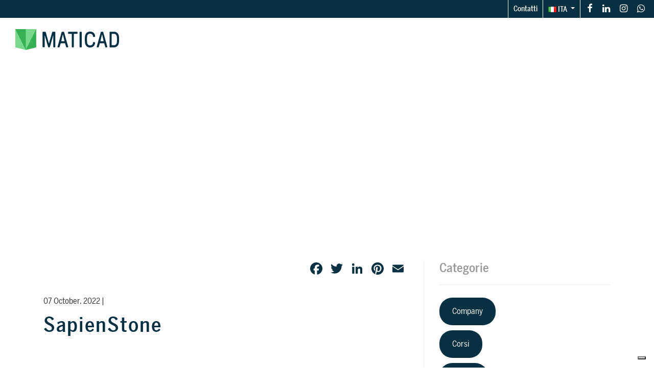

--- FILE ---
content_type: text/html; charset=UTF-8
request_url: https://www.maticad.com/catalogues/_ss/
body_size: 14917
content:
<!DOCTYPE html>

<!--[if IE 6]>
<html id="ie6" lang="it-IT">
<![endif]-->

<!--[if IE 7]>
<html class="ie ie7" lang="it-IT">
<![endif]-->

<!--[if IE 8]>
<html class="ie ie8" lang="it-IT">
<![endif]-->

<!--[if !(IE 6) | !(IE 7) | !(IE 8)  ]><!-->
<html lang="it-IT">
<!--<![endif]-->

<head>

    <meta charset="UTF-8">

    <meta name="viewport" content="width=device-width, initial-scale=1">

    <meta http-equiv="X-UA-Compatible" content="IE=edge,chrome=1">

    <meta name="format-detection" content="telephone=no">

    

    <link rel="profile" href="https://gmpg.org/xfn/11">

    <link rel="pingback" href="https://www.maticad.com/xmlrpc.php">

    <link rel="preload" as="font" href="https://www.maticad.com/wp-content/themes/maticad/css/fonts/icomoon.ttf?q7a3r9" type="font/ttf" crossorigin="anonymous">

    <link rel="preload" as="font" href="https://www.maticad.com/wp-content/themes/maticad/css/fonts/icomoon.woff?q7a3r9" type="font/woff" crossorigin="anonymous">

    			<script type="text/javascript" class="_iub_cs_skip">
				var _iub = _iub || {};
				_iub.csConfiguration = _iub.csConfiguration || {};
				_iub.csConfiguration.siteId = "2580988";
				_iub.csConfiguration.cookiePolicyId = "11050215";
							</script>
			<script class="_iub_cs_skip" src="https://cs.iubenda.com/autoblocking/2580988.js" fetchpriority="low"></script>
			<meta name='robots' content='index, follow, max-image-preview:large, max-snippet:-1, max-video-preview:-1' />
<!-- Google tag (gtag.js) consent mode dataLayer added by Site Kit -->
<script type="text/javascript" id="google_gtagjs-js-consent-mode-data-layer">
/* <![CDATA[ */
window.dataLayer = window.dataLayer || [];function gtag(){dataLayer.push(arguments);}
gtag('consent', 'default', {"ad_personalization":"denied","ad_storage":"denied","ad_user_data":"denied","analytics_storage":"denied","functionality_storage":"denied","security_storage":"denied","personalization_storage":"denied","region":["AT","BE","BG","CH","CY","CZ","DE","DK","EE","ES","FI","FR","GB","GR","HR","HU","IE","IS","IT","LI","LT","LU","LV","MT","NL","NO","PL","PT","RO","SE","SI","SK"],"wait_for_update":500});
window._googlesitekitConsentCategoryMap = {"statistics":["analytics_storage"],"marketing":["ad_storage","ad_user_data","ad_personalization"],"functional":["functionality_storage","security_storage"],"preferences":["personalization_storage"]};
window._googlesitekitConsents = {"ad_personalization":"denied","ad_storage":"denied","ad_user_data":"denied","analytics_storage":"denied","functionality_storage":"denied","security_storage":"denied","personalization_storage":"denied","region":["AT","BE","BG","CH","CY","CZ","DE","DK","EE","ES","FI","FR","GB","GR","HR","HU","IE","IS","IT","LI","LT","LU","LV","MT","NL","NO","PL","PT","RO","SE","SI","SK"],"wait_for_update":500};
/* ]]> */
</script>
<!-- End Google tag (gtag.js) consent mode dataLayer added by Site Kit -->

	<!-- This site is optimized with the Yoast SEO plugin v25.6 - https://yoast.com/wordpress/plugins/seo/ -->
	<title>SapienStone - Maticad: Crea, immagina, progetta.</title>
	<link rel="canonical" href="https://www.maticad.com/catalogues/_ss/" />
	<meta property="og:locale" content="it_IT" />
	<meta property="og:type" content="article" />
	<meta property="og:title" content="SapienStone - Maticad: Crea, immagina, progetta." />
	<meta property="og:url" content="https://www.maticad.com/catalogues/_ss/" />
	<meta property="og:site_name" content="Maticad: Crea, immagina, progetta." />
	<meta property="article:publisher" content="https://www.facebook.com/DomuS3D.official" />
	<meta property="article:modified_time" content="2024-11-07T09:16:02+00:00" />
	<meta property="og:image" content="https://www.maticad.com/wp-content/uploads/2024/09/ss-3.jpg" />
	<meta property="og:image:width" content="200" />
	<meta property="og:image:height" content="200" />
	<meta property="og:image:type" content="image/jpeg" />
	<meta name="twitter:card" content="summary_large_image" />
	<script type="application/ld+json" class="yoast-schema-graph">{"@context":"https://schema.org","@graph":[{"@type":"WebPage","@id":"https://www.maticad.com/catalogues/_ss/","url":"https://www.maticad.com/catalogues/_ss/","name":"SapienStone - Maticad: Crea, immagina, progetta.","isPartOf":{"@id":"https://www.maticad.com/#website"},"primaryImageOfPage":{"@id":"https://www.maticad.com/catalogues/_ss/#primaryimage"},"image":{"@id":"https://www.maticad.com/catalogues/_ss/#primaryimage"},"thumbnailUrl":"https://www.maticad.com/wp-content/uploads/2024/09/ss-3.jpg","datePublished":"2022-10-06T22:37:56+00:00","dateModified":"2024-11-07T09:16:02+00:00","breadcrumb":{"@id":"https://www.maticad.com/catalogues/_ss/#breadcrumb"},"inLanguage":"it-IT","potentialAction":[{"@type":"ReadAction","target":["https://www.maticad.com/catalogues/_ss/"]}]},{"@type":"ImageObject","inLanguage":"it-IT","@id":"https://www.maticad.com/catalogues/_ss/#primaryimage","url":"https://www.maticad.com/wp-content/uploads/2024/09/ss-3.jpg","contentUrl":"https://www.maticad.com/wp-content/uploads/2024/09/ss-3.jpg","width":200,"height":200},{"@type":"BreadcrumbList","@id":"https://www.maticad.com/catalogues/_ss/#breadcrumb","itemListElement":[{"@type":"ListItem","position":1,"name":"Home","item":"https://www.maticad.com/"},{"@type":"ListItem","position":2,"name":"Company","item":"https://www.maticad.com/catalogues/"},{"@type":"ListItem","position":3,"name":"SapienStone"}]},{"@type":"WebSite","@id":"https://www.maticad.com/#website","url":"https://www.maticad.com/","name":"Maticad: Crea, immagina, progetta.","description":"Sviluppiamo soluzioni per ogni progetto","publisher":{"@id":"https://www.maticad.com/#organization"},"potentialAction":[{"@type":"SearchAction","target":{"@type":"EntryPoint","urlTemplate":"https://www.maticad.com/?s={search_term_string}"},"query-input":{"@type":"PropertyValueSpecification","valueRequired":true,"valueName":"search_term_string"}}],"inLanguage":"it-IT"},{"@type":"Organization","@id":"https://www.maticad.com/#organization","name":"Maticad s.r.l. Pesaro – Sassuolo – Philadelphia","url":"https://www.maticad.com/","logo":{"@type":"ImageObject","inLanguage":"it-IT","@id":"https://www.maticad.com/#/schema/logo/image/","url":"https://www.maticad.com/wp-content/uploads/2021/10/logo-maticad.png","contentUrl":"https://www.maticad.com/wp-content/uploads/2021/10/logo-maticad.png","width":1036,"height":209,"caption":"Maticad s.r.l. Pesaro – Sassuolo – Philadelphia"},"image":{"@id":"https://www.maticad.com/#/schema/logo/image/"},"sameAs":["https://www.facebook.com/DomuS3D.official","https://www.instagram.com/domus3d/","https://www.linkedin.com/company/maticad-s-r-l-/"]}]}</script>
	<!-- / Yoast SEO plugin. -->


<link rel='dns-prefetch' href='//cdn.iubenda.com' />
<link rel='dns-prefetch' href='//static.addtoany.com' />
<link rel='dns-prefetch' href='//player.vimeo.com' />
<link rel='dns-prefetch' href='//cdnjs.cloudflare.com' />
<link rel='dns-prefetch' href='//www.googletagmanager.com' />
<link rel='stylesheet' id='wp-block-library-css' href='https://www.maticad.com/wp-includes/css/dist/block-library/style.min.css?ver=6.6.4' type='text/css' media='all' />
<style id='classic-theme-styles-inline-css' type='text/css'>
/*! This file is auto-generated */
.wp-block-button__link{color:#fff;background-color:#32373c;border-radius:9999px;box-shadow:none;text-decoration:none;padding:calc(.667em + 2px) calc(1.333em + 2px);font-size:1.125em}.wp-block-file__button{background:#32373c;color:#fff;text-decoration:none}
</style>
<style id='global-styles-inline-css' type='text/css'>
:root{--wp--preset--aspect-ratio--square: 1;--wp--preset--aspect-ratio--4-3: 4/3;--wp--preset--aspect-ratio--3-4: 3/4;--wp--preset--aspect-ratio--3-2: 3/2;--wp--preset--aspect-ratio--2-3: 2/3;--wp--preset--aspect-ratio--16-9: 16/9;--wp--preset--aspect-ratio--9-16: 9/16;--wp--preset--color--black: #000000;--wp--preset--color--cyan-bluish-gray: #abb8c3;--wp--preset--color--white: #ffffff;--wp--preset--color--pale-pink: #f78da7;--wp--preset--color--vivid-red: #cf2e2e;--wp--preset--color--luminous-vivid-orange: #ff6900;--wp--preset--color--luminous-vivid-amber: #fcb900;--wp--preset--color--light-green-cyan: #7bdcb5;--wp--preset--color--vivid-green-cyan: #00d084;--wp--preset--color--pale-cyan-blue: #8ed1fc;--wp--preset--color--vivid-cyan-blue: #0693e3;--wp--preset--color--vivid-purple: #9b51e0;--wp--preset--gradient--vivid-cyan-blue-to-vivid-purple: linear-gradient(135deg,rgba(6,147,227,1) 0%,rgb(155,81,224) 100%);--wp--preset--gradient--light-green-cyan-to-vivid-green-cyan: linear-gradient(135deg,rgb(122,220,180) 0%,rgb(0,208,130) 100%);--wp--preset--gradient--luminous-vivid-amber-to-luminous-vivid-orange: linear-gradient(135deg,rgba(252,185,0,1) 0%,rgba(255,105,0,1) 100%);--wp--preset--gradient--luminous-vivid-orange-to-vivid-red: linear-gradient(135deg,rgba(255,105,0,1) 0%,rgb(207,46,46) 100%);--wp--preset--gradient--very-light-gray-to-cyan-bluish-gray: linear-gradient(135deg,rgb(238,238,238) 0%,rgb(169,184,195) 100%);--wp--preset--gradient--cool-to-warm-spectrum: linear-gradient(135deg,rgb(74,234,220) 0%,rgb(151,120,209) 20%,rgb(207,42,186) 40%,rgb(238,44,130) 60%,rgb(251,105,98) 80%,rgb(254,248,76) 100%);--wp--preset--gradient--blush-light-purple: linear-gradient(135deg,rgb(255,206,236) 0%,rgb(152,150,240) 100%);--wp--preset--gradient--blush-bordeaux: linear-gradient(135deg,rgb(254,205,165) 0%,rgb(254,45,45) 50%,rgb(107,0,62) 100%);--wp--preset--gradient--luminous-dusk: linear-gradient(135deg,rgb(255,203,112) 0%,rgb(199,81,192) 50%,rgb(65,88,208) 100%);--wp--preset--gradient--pale-ocean: linear-gradient(135deg,rgb(255,245,203) 0%,rgb(182,227,212) 50%,rgb(51,167,181) 100%);--wp--preset--gradient--electric-grass: linear-gradient(135deg,rgb(202,248,128) 0%,rgb(113,206,126) 100%);--wp--preset--gradient--midnight: linear-gradient(135deg,rgb(2,3,129) 0%,rgb(40,116,252) 100%);--wp--preset--font-size--small: 13px;--wp--preset--font-size--medium: 20px;--wp--preset--font-size--large: 36px;--wp--preset--font-size--x-large: 42px;--wp--preset--spacing--20: 0.44rem;--wp--preset--spacing--30: 0.67rem;--wp--preset--spacing--40: 1rem;--wp--preset--spacing--50: 1.5rem;--wp--preset--spacing--60: 2.25rem;--wp--preset--spacing--70: 3.38rem;--wp--preset--spacing--80: 5.06rem;--wp--preset--shadow--natural: 6px 6px 9px rgba(0, 0, 0, 0.2);--wp--preset--shadow--deep: 12px 12px 50px rgba(0, 0, 0, 0.4);--wp--preset--shadow--sharp: 6px 6px 0px rgba(0, 0, 0, 0.2);--wp--preset--shadow--outlined: 6px 6px 0px -3px rgba(255, 255, 255, 1), 6px 6px rgba(0, 0, 0, 1);--wp--preset--shadow--crisp: 6px 6px 0px rgba(0, 0, 0, 1);}:where(.is-layout-flex){gap: 0.5em;}:where(.is-layout-grid){gap: 0.5em;}body .is-layout-flex{display: flex;}.is-layout-flex{flex-wrap: wrap;align-items: center;}.is-layout-flex > :is(*, div){margin: 0;}body .is-layout-grid{display: grid;}.is-layout-grid > :is(*, div){margin: 0;}:where(.wp-block-columns.is-layout-flex){gap: 2em;}:where(.wp-block-columns.is-layout-grid){gap: 2em;}:where(.wp-block-post-template.is-layout-flex){gap: 1.25em;}:where(.wp-block-post-template.is-layout-grid){gap: 1.25em;}.has-black-color{color: var(--wp--preset--color--black) !important;}.has-cyan-bluish-gray-color{color: var(--wp--preset--color--cyan-bluish-gray) !important;}.has-white-color{color: var(--wp--preset--color--white) !important;}.has-pale-pink-color{color: var(--wp--preset--color--pale-pink) !important;}.has-vivid-red-color{color: var(--wp--preset--color--vivid-red) !important;}.has-luminous-vivid-orange-color{color: var(--wp--preset--color--luminous-vivid-orange) !important;}.has-luminous-vivid-amber-color{color: var(--wp--preset--color--luminous-vivid-amber) !important;}.has-light-green-cyan-color{color: var(--wp--preset--color--light-green-cyan) !important;}.has-vivid-green-cyan-color{color: var(--wp--preset--color--vivid-green-cyan) !important;}.has-pale-cyan-blue-color{color: var(--wp--preset--color--pale-cyan-blue) !important;}.has-vivid-cyan-blue-color{color: var(--wp--preset--color--vivid-cyan-blue) !important;}.has-vivid-purple-color{color: var(--wp--preset--color--vivid-purple) !important;}.has-black-background-color{background-color: var(--wp--preset--color--black) !important;}.has-cyan-bluish-gray-background-color{background-color: var(--wp--preset--color--cyan-bluish-gray) !important;}.has-white-background-color{background-color: var(--wp--preset--color--white) !important;}.has-pale-pink-background-color{background-color: var(--wp--preset--color--pale-pink) !important;}.has-vivid-red-background-color{background-color: var(--wp--preset--color--vivid-red) !important;}.has-luminous-vivid-orange-background-color{background-color: var(--wp--preset--color--luminous-vivid-orange) !important;}.has-luminous-vivid-amber-background-color{background-color: var(--wp--preset--color--luminous-vivid-amber) !important;}.has-light-green-cyan-background-color{background-color: var(--wp--preset--color--light-green-cyan) !important;}.has-vivid-green-cyan-background-color{background-color: var(--wp--preset--color--vivid-green-cyan) !important;}.has-pale-cyan-blue-background-color{background-color: var(--wp--preset--color--pale-cyan-blue) !important;}.has-vivid-cyan-blue-background-color{background-color: var(--wp--preset--color--vivid-cyan-blue) !important;}.has-vivid-purple-background-color{background-color: var(--wp--preset--color--vivid-purple) !important;}.has-black-border-color{border-color: var(--wp--preset--color--black) !important;}.has-cyan-bluish-gray-border-color{border-color: var(--wp--preset--color--cyan-bluish-gray) !important;}.has-white-border-color{border-color: var(--wp--preset--color--white) !important;}.has-pale-pink-border-color{border-color: var(--wp--preset--color--pale-pink) !important;}.has-vivid-red-border-color{border-color: var(--wp--preset--color--vivid-red) !important;}.has-luminous-vivid-orange-border-color{border-color: var(--wp--preset--color--luminous-vivid-orange) !important;}.has-luminous-vivid-amber-border-color{border-color: var(--wp--preset--color--luminous-vivid-amber) !important;}.has-light-green-cyan-border-color{border-color: var(--wp--preset--color--light-green-cyan) !important;}.has-vivid-green-cyan-border-color{border-color: var(--wp--preset--color--vivid-green-cyan) !important;}.has-pale-cyan-blue-border-color{border-color: var(--wp--preset--color--pale-cyan-blue) !important;}.has-vivid-cyan-blue-border-color{border-color: var(--wp--preset--color--vivid-cyan-blue) !important;}.has-vivid-purple-border-color{border-color: var(--wp--preset--color--vivid-purple) !important;}.has-vivid-cyan-blue-to-vivid-purple-gradient-background{background: var(--wp--preset--gradient--vivid-cyan-blue-to-vivid-purple) !important;}.has-light-green-cyan-to-vivid-green-cyan-gradient-background{background: var(--wp--preset--gradient--light-green-cyan-to-vivid-green-cyan) !important;}.has-luminous-vivid-amber-to-luminous-vivid-orange-gradient-background{background: var(--wp--preset--gradient--luminous-vivid-amber-to-luminous-vivid-orange) !important;}.has-luminous-vivid-orange-to-vivid-red-gradient-background{background: var(--wp--preset--gradient--luminous-vivid-orange-to-vivid-red) !important;}.has-very-light-gray-to-cyan-bluish-gray-gradient-background{background: var(--wp--preset--gradient--very-light-gray-to-cyan-bluish-gray) !important;}.has-cool-to-warm-spectrum-gradient-background{background: var(--wp--preset--gradient--cool-to-warm-spectrum) !important;}.has-blush-light-purple-gradient-background{background: var(--wp--preset--gradient--blush-light-purple) !important;}.has-blush-bordeaux-gradient-background{background: var(--wp--preset--gradient--blush-bordeaux) !important;}.has-luminous-dusk-gradient-background{background: var(--wp--preset--gradient--luminous-dusk) !important;}.has-pale-ocean-gradient-background{background: var(--wp--preset--gradient--pale-ocean) !important;}.has-electric-grass-gradient-background{background: var(--wp--preset--gradient--electric-grass) !important;}.has-midnight-gradient-background{background: var(--wp--preset--gradient--midnight) !important;}.has-small-font-size{font-size: var(--wp--preset--font-size--small) !important;}.has-medium-font-size{font-size: var(--wp--preset--font-size--medium) !important;}.has-large-font-size{font-size: var(--wp--preset--font-size--large) !important;}.has-x-large-font-size{font-size: var(--wp--preset--font-size--x-large) !important;}
:where(.wp-block-post-template.is-layout-flex){gap: 1.25em;}:where(.wp-block-post-template.is-layout-grid){gap: 1.25em;}
:where(.wp-block-columns.is-layout-flex){gap: 2em;}:where(.wp-block-columns.is-layout-grid){gap: 2em;}
:root :where(.wp-block-pullquote){font-size: 1.5em;line-height: 1.6;}
</style>
<link rel='stylesheet' id='site-style-css' href='https://www.maticad.com/wp-content/themes/maticad/css/main-min.css?ver=10.12363' type='text/css' media='screen' />
<link rel='stylesheet' id='font-awsom-css' href='https://cdnjs.cloudflare.com/ajax/libs/font-awesome/6.6.0/css/all.min.css?ver=1.0screen' type='text/css' media='all' />
<link rel='stylesheet' id='addtoany-css' href='https://www.maticad.com/wp-content/plugins/add-to-any/addtoany.min.css?ver=1.16' type='text/css' media='all' />

<script  type="text/javascript" class=" _iub_cs_skip"  id="iubenda-head-inline-scripts-0">
/* <![CDATA[ */

var _iub = _iub || [];
_iub.csConfiguration = {"askConsentAtCookiePolicyUpdate":true,"countryDetection":true,"enableFadp":true,"enableLgpd":true,"enableUspr":true,"floatingPreferencesButtonDisplay":"bottom-right","lang":"it","lgpdAppliesGlobally":false,"perPurposeConsent":true,"siteId":2580988,"whitelabel":false,"cookiePolicyId":11050215,"banner":{"acceptButtonDisplay":true,"closeButtonRejects":true,"customizeButtonDisplay":true,"explicitWithdrawal":true,"listPurposes":true,"ownerName":"Maticad","position":"float-bottom-center","rejectButtonDisplay":true,"showPurposesToggles":true,"showTotalNumberOfProviders":true}};
/* ]]> */
</script>
<script  type="text/javascript" class=" _iub_cs_skip"  src="//cdn.iubenda.com/cs/gpp/stub.js?ver=3.12.5" id="iubenda-head-scripts-1-js"></script>
<script  type="text/javascript" charset="UTF-8" async="" class=" _iub_cs_skip"  src="//cdn.iubenda.com/cs/iubenda_cs.js?ver=3.12.5" id="iubenda-head-scripts-2-js"></script>
<script  id="addtoany-core-js-before">
/* <![CDATA[ */
window.a2a_config=window.a2a_config||{};a2a_config.callbacks=[];a2a_config.overlays=[];a2a_config.templates={};a2a_localize = {
	Share: "Condividi",
	Save: "Salva",
	Subscribe: "Abbonati",
	Email: "Email",
	Bookmark: "Segnalibro",
	ShowAll: "espandi",
	ShowLess: "comprimi",
	FindServices: "Trova servizi",
	FindAnyServiceToAddTo: "Trova subito un servizio da aggiungere",
	PoweredBy: "Powered by",
	ShareViaEmail: "Condividi via email",
	SubscribeViaEmail: "Iscriviti via email",
	BookmarkInYourBrowser: "Aggiungi ai segnalibri",
	BookmarkInstructions: "Premi Ctrl+D o \u2318+D per mettere questa pagina nei preferiti",
	AddToYourFavorites: "Aggiungi ai favoriti",
	SendFromWebOrProgram: "Invia da qualsiasi indirizzo email o programma di posta elettronica",
	EmailProgram: "Programma di posta elettronica",
	More: "Di più&#8230;",
	ThanksForSharing: "Grazie per la condivisione!",
	ThanksForFollowing: "Thanks for following!"
};

a2a_config.icon_color="transparent,#073042";
/* ]]> */
</script>
<script  defer src="https://static.addtoany.com/menu/page.js" id="addtoany-core-js"></script>
<script  src="https://www.maticad.com/wp-includes/js/jquery/jquery.min.js?ver=3.7.1" id="jquery-core-js"></script>
<script  defer src="https://www.maticad.com/wp-content/plugins/add-to-any/addtoany.min.js?ver=1.1" id="addtoany-jquery-js"></script>
<script  src="https://www.maticad.com/wp-content/plugins/wp-json-forms/public/js/recaptcha.js?ver=1.0.0" id="wp-json-forms-recaptcha-js-js"></script>
<script type="text/javascript" id="wp-json-forms-main-js-js-extra">
/* <![CDATA[ */
var sv_faf_vars = {"rest_api_nonce":"6aada84728","site_url":"https:\/\/www.maticad.com\/","site_name":"Maticad: Crea, immagina, progetta.","theme_directory_uri":"https:\/\/www.maticad.com\/wp-content\/themes\/maticad","recaptchatheme":"light","pickadate_labels":{"monthsFull":["January","February","March","April","May","June","July","August","September","October","November","December"],"monthsShort":["Jan","Feb","Mar","Apr","May","Jun","Jul","Aug","Sep","Oct","Nov","Dec"],"weekdaysFull":["Sunday","Monday","Tuesday","Wednesday","Thursday","Friday","Saturday"],"weekdaysShort":["Sun","Mon","Tue","Wed","Thu","Fri","Sat"],"today":"Today","clear":"Clear","close":"Close","labelMonthNext":"Next month","labelMonthPrev":"Previous month","labelMonthSelect":"Select a month","labelYearSelect":"Select a year"},"file_not_allowed_label":"File type not allowed!","recaptchaapi":"6LfygqMZAAAAAFSQaX6ey8ub3sfwj2NEe1NbGqmx","rest_api_url":"https:\/\/www.maticad.com\/wp-json\/wp-json-forms\/v2\/form-submit","rest_api_form_security":"https:\/\/www.maticad.com\/wp-json\/wp-json-forms\/v2\/security"};
/* ]]> */
</script>
<script  src="https://www.maticad.com/wp-content/plugins/wp-json-forms/public/js/sv-flexible-ajax-forms-public-min.js?ver=1.0.0" id="wp-json-forms-main-js-js"></script>
<link rel="https://api.w.org/" href="https://www.maticad.com/wp-json/" /><meta name="generator" content="WordPress 6.6.4" />
<link rel='shortlink' href='https://www.maticad.com/?p=1483029' />
<meta name="generator" content="Site Kit by Google 1.164.0" /><link rel="stylesheet" href="https://use.typekit.net/okh0cjk.css">
<!-- Snippet Google Tag Manager aggiunto da Site Kit -->
<script type="text/javascript">
/* <![CDATA[ */

			( function( w, d, s, l, i ) {
				w[l] = w[l] || [];
				w[l].push( {'gtm.start': new Date().getTime(), event: 'gtm.js'} );
				var f = d.getElementsByTagName( s )[0],
					j = d.createElement( s ), dl = l != 'dataLayer' ? '&l=' + l : '';
				j.async = true;
				j.src = 'https://www.googletagmanager.com/gtm.js?id=' + i + dl;
				f.parentNode.insertBefore( j, f );
			} )( window, document, 'script', 'dataLayer', 'GTM-T4Q2RF2' );
			
/* ]]> */
</script>

<!-- Termina lo snippet Google Tag Manager aggiunto da Site Kit -->
<link rel="icon" href="https://www.maticad.com/wp-content/uploads/2020/08/cropped-maticad_favicon-32x32.png" sizes="32x32" />
<link rel="icon" href="https://www.maticad.com/wp-content/uploads/2020/08/cropped-maticad_favicon-192x192.png" sizes="192x192" />
<link rel="apple-touch-icon" href="https://www.maticad.com/wp-content/uploads/2020/08/cropped-maticad_favicon-180x180.png" />
<meta name="msapplication-TileImage" content="https://www.maticad.com/wp-content/uploads/2020/08/cropped-maticad_favicon-270x270.png" />

         <!-- Meta Pixel Code -->
    <script>
        !function(f,b,e,v,n,t,s)
        {if(f.fbq)return;n=f.fbq=function(){n.callMethod?
            n.callMethod.apply(n,arguments):n.queue.push(arguments)};
         if(!f._fbq)f._fbq=n;n.push=n;n.loaded=!0;n.version='2.0';
         n.queue=[];t=b.createElement(e);t.async=!0;
         t.src=v;s=b.getElementsByTagName(e)[0];
         s.parentNode.insertBefore(t,s)}(window, document,'script',
                                         'https://connect.facebook.net/en_US/fbevents.js');
        fbq('init', '960011492206612');
        fbq('track', 'PageView');
    </script>
    <noscript><img height="1" width="1" style="display:none"
                   src="https://www.facebook.com/tr?id=960011492206612&ev=PageView&noscript=1"
                   /></noscript>
    <!-- End Meta Pixel Code -->

    
    </head>

<body class="cad_companies-template-default single single-cad_companies postid-1483029 logo-positive payoff-positive">
    <header id="site_header" class="container-fluid">

        <div id="pre_header" class="row">

            <div class="col-12 d-flex justify-content-end">

                <div class="menu-pre-header-menu-container"><ul id="menu-pre-header-menu" class="menu"><li id="menu-item-17134" class="menu-item menu-item-type-post_type menu-item-object-page menu-item-17134"><a title="Contatti" rel="Contatti" href="https://www.maticad.com/contatti/">Contatti</a></li>
</ul></div>
                <div class="header-widget-area">
                    
                <div class="language-switcher ">

                                                <a href="javascript:void(0);" class="dropdown-toggle" data-toggle="dropdown" aria-haspopup="true" aria-expanded="false">
                                <img style="display: inline-block; vertical-align: middle;" src="https://www.maticad.com/wp-content/plugins/polylang-pro/vendor/wpsyntex/polylang/flags/it.png"  alt="ITA"> <span style="display: inline-block; vertical-align: middle;">ITA</span>
                            </a>

                        
                    <div class="dropdown-menu">

                        
                                <a class="dropdown-item" href="https://www.maticad.com/en/">
                                    <img style="display: inline-block; vertical-align: middle;" src="https://www.maticad.com/wp-content/plugins/polylang-pro/vendor/wpsyntex/polylang/flags/gb.png"  alt="Eng"> <span style="display: inline-block; vertical-align: middle;">Eng</span>
                                </a>

                            
                                <a class="dropdown-item" href="https://www.maticad.com/pt/">
                                    <img style="display: inline-block; vertical-align: middle;" src="https://www.maticad.com/wp-content/plugins/polylang-pro/vendor/wpsyntex/polylang/flags/br.png"  alt="Por"> <span style="display: inline-block; vertical-align: middle;">Por</span>
                                </a>

                            
                                <a class="dropdown-item" href="https://www.maticad.com/es/">
                                    <img style="display: inline-block; vertical-align: middle;" src="https://www.maticad.com/wp-content/plugins/polylang-pro/vendor/wpsyntex/polylang/flags/es.png"  alt="Esp"> <span style="display: inline-block; vertical-align: middle;">Esp</span>
                                </a>

                            
                                <a class="dropdown-item" href="https://www.maticad.com/de/">
                                    <img style="display: inline-block; vertical-align: middle;" src="https://www.maticad.com/wp-content/plugins/polylang-pro/vendor/wpsyntex/polylang/flags/de.png"  alt="Deu"> <span style="display: inline-block; vertical-align: middle;">Deu</span>
                                </a>

                            
                                <a class="dropdown-item" href="https://www.maticad.com/cs/">
                                    <img style="display: inline-block; vertical-align: middle;" src="https://www.maticad.com/wp-content/plugins/polylang-pro/vendor/wpsyntex/polylang/flags/cz.png"  alt="Češ"> <span style="display: inline-block; vertical-align: middle;">Češ</span>
                                </a>

                            
                                <a class="dropdown-item" href="https://www.maticad.com/fr/">
                                    <img style="display: inline-block; vertical-align: middle;" src="https://www.maticad.com/wp-content/plugins/polylang-pro/vendor/wpsyntex/polylang/flags/fr.png"  alt="Fra"> <span style="display: inline-block; vertical-align: middle;">Fra</span>
                                </a>

                            
                                <a class="dropdown-item" href="https://www.maticad.com/us/">
                                    <img style="display: inline-block; vertical-align: middle;" src="https://www.maticad.com/wp-content/plugins/polylang-pro/vendor/wpsyntex/polylang/flags/us.png"  alt="USA"> <span style="display: inline-block; vertical-align: middle;">USA</span>
                                </a>

                            
                    </div>

                </div>

                            </div>

                <div class="header-widget-area"><div class="menu-socials-container"><ul id="menu-socials" class="menu"><li id="menu-item-55" class="menu-item menu-item-type-custom menu-item-object-custom menu-item-55"><a title="Facebook" target="_blank" rel="Facebook" href="https://www.facebook.com/DomuS3D.official?locale=it_IT"><span class="icon-facebook"></span></a></li>
<li id="menu-item-56" class="menu-item menu-item-type-custom menu-item-object-custom menu-item-56"><a title="Linkedin" target="_blank" rel="Linkedin" href="https://www.linkedin.com/company/maticad-s-r-l-/?viewAsMember=true"><span class="icon-linkedin"></span></a></li>
<li id="menu-item-57" class="menu-item menu-item-type-custom menu-item-object-custom menu-item-57"><a title="Instagram" target="_blank" rel="Instagram" href="https://www.instagram.com/domus3d/?hl=it"><span class="icon-instagram"></span></a></li>
<li id="menu-item-2309" class="menu-item menu-item-type-custom menu-item-object-custom menu-item-2309"><a title="Whatsapp" target="_blank" rel="Whatsapp" href="https://api.whatsapp.com/send?phone=393512277240"><span class="icon-whatsapp"></span></a></li>
</ul></div></div>
            </div>

        </div>


        <div class="row">
            <div class="col-12">

                <!-- Desktop -->
                <nav id="desktop_menu" class="navbar navbar-expand-lg navbar-light">

                    <a class="navbar-brand " href="https://www.maticad.com/">
                        <img id="logo_positive" class="logo" src="https://www.maticad.com/wp-content/themes/maticad/img/maticad_logo.svg" alt="Maticad: Crea, immagina, progetta.">
                        <img id="logo_negative" class="logo" src="https://www.maticad.com/wp-content/themes/maticad/img/maticad_logo_neg.svg" alt="Maticad: Crea, immagina, progetta.">
                    </a>

                    <div id="primary_navigation" class="collapse navbar-collapse"><ul id="menu-main-navigation" class="navbar-nav ml-auto"><li itemscope="itemscope" itemtype="https://www.schema.org/SiteNavigationElement" id="menu-item-160" class="menu-item menu-item-type-post_type menu-item-object-page menu-item-home menu-item-160 nav-item"><a title="Home" rel="Home" href="https://www.maticad.com/" class="nav-link">Home</a></li>
<li itemscope="itemscope" itemtype="https://www.schema.org/SiteNavigationElement" id="menu-item-1992535" class="menu-item menu-item-type-post_type menu-item-object-page menu-item-1992535 nav-item"><a title="Domus3D" rel="domus3d" href="https://www.maticad.com/domus3d/" class="nav-link">Domus3D</a></li>
<li itemscope="itemscope" itemtype="https://www.schema.org/SiteNavigationElement" id="menu-item-1992532" class="menu-item menu-item-type-post_type menu-item-object-page menu-item-1992532 nav-item"><a title="TilePlanner" rel="tileplanner" href="https://www.maticad.com/tileplanner/" class="nav-link">TilePlanner</a></li>
<li itemscope="itemscope" itemtype="https://www.schema.org/SiteNavigationElement" id="menu-item-1992534" class="menu-item menu-item-type-post_type menu-item-object-page menu-item-1992534 nav-item"><a title="MobilPlanner" rel="mobilplanner" href="https://www.maticad.com/mobilplanner/" class="nav-link">MobilPlanner</a></li>
<li itemscope="itemscope" itemtype="https://www.schema.org/SiteNavigationElement" id="menu-item-1992533" class="menu-item menu-item-type-post_type menu-item-object-page menu-item-1992533 nav-item"><a title="RealityRemod" rel="realityremod" href="https://www.maticad.com/realityremod/" class="nav-link">RealityRemod</a></li>
<li itemscope="itemscope" itemtype="https://www.schema.org/SiteNavigationElement" id="menu-item-5857" class="menu-item menu-item-type-post_type menu-item-object-page menu-item-5857 nav-item"><a title="Soluzioni" rel="solutions" href="https://www.maticad.com/soluzioni/" class="nav-link">Soluzioni</a></li>
<li class="menu-item nav-item hamburger-toggler-wrapper"><a class="hamburger-toggler" data-target="#side_navigation_wrapper">
                            <div class="hamburger hamburger--spin">
                                <div class="hamburger-box">
                                    <div class="hamburger-inner"></div>
                                </div>
                            </div>
                        </a></li></ul></div>
                </nav>
                <!-- Desktop -->


                <!-- Mobile -->
                <nav id="mobile_menu" class="navbar navbar-expand-lg navbar-light">

                    <a class="navbar-brand " href="https://www.maticad.com/">
                        <img id="logo_positive" class="logo" src="https://www.maticad.com/wp-content/themes/maticad/img/maticad_logo.svg" alt="Maticad: Crea, immagina, progetta.">
                        <img id="logo_negative" class="logo" src="https://www.maticad.com/wp-content/themes/maticad/img/maticad_logo_neg.svg" alt="Maticad: Crea, immagina, progetta.">
                    </a>

                    <a class="hamburger-toggler" data-toggle="collapse" data-target="#primary_navigation_mobile" aria-controls="navbarSupportedContent" aria-expanded="false" aria-label="Toggle navigation">
                        <div class="hamburger hamburger--spin">
                            <div class="hamburger-box">
                                <div class="hamburger-inner"></div>
                            </div>
                        </div>
                    </a>

                    <div id="primary_navigation_mobile" class="collapse navbar-collapse"><ul id="menu-main-navigation-mobile" class="navbar-nav ml-auto"><li itemscope="itemscope" itemtype="https://www.schema.org/SiteNavigationElement" id="menu-item-2063" class="menu-item menu-item-type-post_type menu-item-object-page menu-item-home menu-item-2063 nav-item"><a title="Home Page" href="https://www.maticad.com/" class="nav-link">Home Page</a></li>
<li itemscope="itemscope" itemtype="https://www.schema.org/SiteNavigationElement" id="menu-item-1992553" class="menu-item menu-item-type-post_type menu-item-object-page menu-item-1992553 nav-item"><a title="DomuS3D" href="https://www.maticad.com/domus3d/" class="nav-link">DomuS3D</a></li>
<li itemscope="itemscope" itemtype="https://www.schema.org/SiteNavigationElement" id="menu-item-1992550" class="menu-item menu-item-type-post_type menu-item-object-page menu-item-1992550 nav-item"><a title="TilePlanner" href="https://www.maticad.com/tileplanner/" class="nav-link">TilePlanner</a></li>
<li itemscope="itemscope" itemtype="https://www.schema.org/SiteNavigationElement" id="menu-item-1992552" class="menu-item menu-item-type-post_type menu-item-object-page menu-item-1992552 nav-item"><a title="MobilPlanner" href="https://www.maticad.com/mobilplanner/" class="nav-link">MobilPlanner</a></li>
<li itemscope="itemscope" itemtype="https://www.schema.org/SiteNavigationElement" id="menu-item-1992551" class="menu-item menu-item-type-post_type menu-item-object-page menu-item-1992551 nav-item"><a title="RealityRemod" href="https://www.maticad.com/realityremod/" class="nav-link">RealityRemod</a></li>
<li itemscope="itemscope" itemtype="https://www.schema.org/SiteNavigationElement" id="menu-item-2069" class="menu-item menu-item-type-post_type menu-item-object-page menu-item-has-children dropdown menu-item-2069 nav-item"><a title="Soluzioni" href="#" data-toggle="dropdown" aria-haspopup="true" aria-expanded="false" class="dropdown-toggle nav-link" id="menu-item-dropdown-2069">Soluzioni</a>
<ul class="dropdown-menu" aria-labelledby="menu-item-dropdown-2069" role="menu">
	<li itemscope="itemscope" itemtype="https://www.schema.org/SiteNavigationElement" id="menu-item-2071" class="menu-item menu-item-type-post_type menu-item-object-page menu-item-2071 nav-item"><a title="Per i produttori" href="https://www.maticad.com/soluzioni/per-i-produttori/" class="dropdown-item">Per i produttori</a></li>
	<li itemscope="itemscope" itemtype="https://www.schema.org/SiteNavigationElement" id="menu-item-2070" class="menu-item menu-item-type-post_type menu-item-object-page menu-item-2070 nav-item"><a title="Per Architetti e Designer" href="https://www.maticad.com/soluzioni/per-architetti-e-designer/" class="dropdown-item">Per Architetti e Designer</a></li>
	<li itemscope="itemscope" itemtype="https://www.schema.org/SiteNavigationElement" id="menu-item-2072" class="menu-item menu-item-type-post_type menu-item-object-page menu-item-2072 nav-item"><a title="Per Rivenditori e Showroom" href="https://www.maticad.com/soluzioni/per-rivenditori-e-showroom/" class="dropdown-item">Per Rivenditori e Showroom</a></li>
</ul>
</li>
<li itemscope="itemscope" itemtype="https://www.schema.org/SiteNavigationElement" id="menu-item-2064" class="menu-item menu-item-type-post_type menu-item-object-page menu-item-2064 nav-item"><a title="Chi Siamo" href="https://www.maticad.com/azienda/" class="nav-link">Chi Siamo</a></li>
<li itemscope="itemscope" itemtype="https://www.schema.org/SiteNavigationElement" id="menu-item-5841" class="menu-item menu-item-type-post_type_archive menu-item-object-cad_events menu-item-5841 nav-item"><a title="Formazione" href="https://www.maticad.com/events/" class="nav-link">Formazione</a></li>
<li itemscope="itemscope" itemtype="https://www.schema.org/SiteNavigationElement" id="menu-item-2073" class="menu-item menu-item-type-post_type menu-item-object-page menu-item-2073 nav-item"><a title="Supporto" href="https://www.maticad.com/supporto/" class="nav-link">Supporto</a></li>
<li itemscope="itemscope" itemtype="https://www.schema.org/SiteNavigationElement" id="menu-item-2076" class="menu-item menu-item-type-post_type_archive menu-item-object-cad_case_history menu-item-2076 nav-item"><a title="Storie di successo" href="https://www.maticad.com/case-history/" class="nav-link">Storie di successo</a></li>
<li itemscope="itemscope" itemtype="https://www.schema.org/SiteNavigationElement" id="menu-item-5840" class="menu-item menu-item-type-taxonomy menu-item-object-category menu-item-5840 nav-item"><a title="News" href="https://www.maticad.com/categorie/news/" class="nav-link">News</a></li>
<li itemscope="itemscope" itemtype="https://www.schema.org/SiteNavigationElement" id="menu-item-16940" class="menu-item menu-item-type-post_type menu-item-object-page menu-item-16940 nav-item"><a title="Contatti" href="https://www.maticad.com/contatti/" class="nav-link">Contatti</a></li>
</ul></div>
                </nav>
                <!-- Mobile -->

            </div>
        </div>

        
            <div class="row">

                <!-- Questo è il container allineato a destra -->
                <!-- <div class="container mr-0"> -->

                <!-- Questo è il container custom (allineato a destra sopra un certo breakpoint) -->
                <div class="container-fluid submenus-outer-wrapper">
                    <div id="submenus_wrapper">

                        
<div id="domus3d" class="submenu-wrapper">

	<div class="submenu submenu-cad_submenu_flex_module_1">

		<div class="col-12">
			<div class="row">

				
					<a href="https://www.maticad.com/domus3d/" class="col-sm-5 submenu-box-wrapper lazyload"  data-bgset="https://www.maticad.com/wp-content/uploads/2024/06/MATICAD_KV24_D3D_WEB-480x480.png [(max-width: 479px)] | https://www.maticad.com/wp-content/uploads/2024/06/MATICAD_KV24_D3D_WEB-600x600.png [(min-width: 480px) and (max-width: 767px)] | https://www.maticad.com/wp-content/uploads/2024/06/MATICAD_KV24_D3D_WEB-768x768.png [(min-width: 768px)]" data-sizes="auto" style="background-image:url(https://www.maticad.com/wp-content/uploads/2024/06/MATICAD_KV24_D3D_WEB-480x480.png)">

						<div class="overlay">
						</div>

						<div class="row h-100">

							<div class="submenu-box submenu-box-1 col-12 col-xl-8 w-100 d-flex flex-column">

								<div class="row flex-grow-1">

									<div class="col-12">

																					<div class="logo">
												<picture><source media="(max-width: 767px)" srcset="https://www.maticad.com/wp-content/uploads/2024/10/domus3d_logo.png"><source media="(min-width: 768px)" srcset="https://www.maticad.com/wp-content/uploads/2024/10/domus3d_logo.png"><img src="https://www.maticad.com/wp-content/uploads/2024/10/domus3d_logo.png" alt="SapienStone"  aria-label="SapienStone"></picture>											</div>
										
										<p>La progettazione di interni dalla A alla Z, dallo showroom a casa tua.</p>

									</div>

								</div>

								<div class="row">

									<div class="col-12">
										<span class="btn btn-one">
											Scopri										</span>
									</div>
								</div>
							</div>

						</div>

					</a>

				
				
					<div class="col-sm-7">
						<div class="row">

							
								<a href="https://www.maticad.com/domus3d/formazione/" class="col-sm-6 submenu-box-wrapper" style="background-color:#6bc9d9">

									<div class="row h-100">

										<div class="submenu-box submenu-box-1 col-12 d-flex flex-column">

											<div class="row flex-grow-1">
												<div class="col-12">
																											<span class="icon-Icon_Book " style="color: #083042"></span>
													
													<h3>
														Formazione													</h3>

													<p>Programmi qualificati di formazione e approfondimento, per sfruttare a pieno il potenziale di DomuS3D.</p>
												</div>
											</div>

											<div class="row">
												<div class="col-12">
													<span class="btn btn-one">
														Scopri													</span>
												</div>
											</div>
										</div>

									</div>
								</a>

							
								<a href="https://www.maticad.com/domus3d/supporto/" class="col-sm-6 submenu-box-wrapper" style="background-color:">

									<div class="row h-100">

										<div class="submenu-box submenu-box-1 col-12 d-flex flex-column">

											<div class="row flex-grow-1">
												<div class="col-12">
																											<span class="icon-Icon_Support " style="color: "></span>
													
													<h3>
														Supporto													</h3>

													<p>Servizi di assistenza per guidarti nell&#8217;utilizzo del software, dall&#8217;installazione alla realizzazione dei progetti.</p>
												</div>
											</div>

											<div class="row">
												<div class="col-12">
													<span class="btn btn-one">
														Scopri													</span>
												</div>
											</div>
										</div>

									</div>
								</a>

							
						</div>
					</div>

				
			</div>
		</div>

	</div>

</div>
<div id="tileplanner" class="submenu-wrapper">

	<div class="submenu submenu-cad_submenu_flex_module_1">

		<div class="col-12">
			<div class="row">

				
					<a href="https://www.maticad.com/tileplanner/" class="col-sm-7 submenu-box-wrapper lazyload"  data-bgset="https://www.maticad.com/wp-content/uploads/2024/06/MATICAD_KV24_TP_WEB-480x480.png [(max-width: 479px)] | https://www.maticad.com/wp-content/uploads/2024/06/MATICAD_KV24_TP_WEB-600x600.png [(min-width: 480px) and (max-width: 767px)] | https://www.maticad.com/wp-content/uploads/2024/06/MATICAD_KV24_TP_WEB-768x768.png [(min-width: 768px)]" data-sizes="auto" style="background-image:url(https://www.maticad.com/wp-content/uploads/2024/06/MATICAD_KV24_TP_WEB-480x480.png)">

						<div class="overlay">
						</div>

						<div class="row h-100">

							<div class="submenu-box submenu-box-1 col-12 col-lg-8 w-100 d-flex flex-column">

								<div class="row flex-grow-1">

									<div class="col-12">

																					<div class="logo">
												<picture><source media="(max-width: 767px)" srcset="https://www.maticad.com/wp-content/uploads/2020/06/tileplanner_Tile-Planner.svg"><source media="(min-width: 768px)" srcset="https://www.maticad.com/wp-content/uploads/2020/06/tileplanner_Tile-Planner.svg"><img src="https://www.maticad.com/wp-content/uploads/2020/06/tileplanner_Tile-Planner.svg" alt="SapienStone"  aria-label="SapienStone"></picture>											</div>
										
										<p>Lo strumento di progettazione online che può essere personalizzato e integrato all&#8217;interno del tuo sito web aziendale, con un catalogo prodotti completamente configurabile.</p>

									</div>

								</div>

								<div class="row">

									<div class="col-12">
										<span class="btn btn-one">
											Scopri										</span>
									</div>
								</div>
							</div>

						</div>

					</a>

				
				
					<div class="col-sm-5">
						<div class="row">

							
								<a href="https://www.maticad.com/tileplanner/#cad_page_builder_block_20-9" class="col-sm-12 submenu-box-wrapper" style="background-color:#f3a468">

									<div class="row h-100">

										<div class="submenu-box submenu-box-1 col-12 d-flex flex-column">

											<div class="row flex-grow-1">
												<div class="col-12">
																											<span class="icon-Icon_Why" style="color: #083042"></span>
													
													<h3>
														Perché TilePlanner?													</h3>

													<p>Offri al tuo potenziale cliente l’opportunità di creare un progetto in modo semplice, veloce, intuitivo, senza aver bisogno di installare alcun software, né di dover seguire un corso di formazione.</p>
												</div>
											</div>

											<div class="row">
												<div class="col-12">
													<span class="btn btn-one">
														Scopri													</span>
												</div>
											</div>
										</div>

									</div>
								</a>

							
						</div>
					</div>

				
			</div>
		</div>

	</div>

</div>
<div id="realityremod" class="submenu-wrapper">

	<div class="submenu submenu-cad_submenu_flex_module_1">

		<div class="col-12">
			<div class="row">

				
					<a href="https://www.maticad.com/realityremod/" class="col-sm-7 submenu-box-wrapper lazyload"  data-bgset="https://www.maticad.com/wp-content/uploads/2024/06/MATICAD_KV24_RR_WEB-480x480.png [(max-width: 479px)] | https://www.maticad.com/wp-content/uploads/2024/06/MATICAD_KV24_RR_WEB-600x600.png [(min-width: 480px) and (max-width: 767px)] | https://www.maticad.com/wp-content/uploads/2024/06/MATICAD_KV24_RR_WEB-768x768.png [(min-width: 768px)]" data-sizes="auto" style="background-image:url(https://www.maticad.com/wp-content/uploads/2024/06/MATICAD_KV24_RR_WEB-480x480.png)">

						<div class="overlay">
						</div>

						<div class="row h-100">

							<div class="submenu-box submenu-box-1 col-12 col-lg-8 w-100 d-flex flex-column">

								<div class="row flex-grow-1">

									<div class="col-12">

																					<div class="logo">
												<picture><source media="(max-width: 767px)" srcset="https://www.maticad.com/wp-content/uploads/2020/06/realityremod_logo.svg"><source media="(min-width: 768px)" srcset="https://www.maticad.com/wp-content/uploads/2020/06/realityremod_logo.svg"><img src="https://www.maticad.com/wp-content/uploads/2020/06/realityremod_logo.svg" alt="SapienStone"  aria-label="SapienStone"></picture>											</div>
										
										<p>La Web App che sfrutta le potenzialità della realtà aumentata per simulare l’inserimento di pavimenti o rivestimenti in un ambiente reale partendo da una foto.</p>

									</div>

								</div>

								<div class="row">

									<div class="col-12">
										<span class="btn btn-one">
											Scopri										</span>
									</div>
								</div>
							</div>

						</div>

					</a>

				
				
					<div class="col-sm-5">
						<div class="row">

							
								<a href="https://www.maticad.com/realityremod/#cad_page_builder_block_20-9" class="col-sm-12 submenu-box-wrapper" style="background-color:#5cdac6">

									<div class="row h-100">

										<div class="submenu-box submenu-box-1 col-12 d-flex flex-column">

											<div class="row flex-grow-1">
												<div class="col-12">
																											<span class="icon-Icon_Why" style="color: #083042"></span>
													
													<h3>
														Perché Reality Remod?													</h3>

													<p>RealityRemod può essere facilmente integrato sul tuo sito web. Offri ai tuoi visitatori l’opportunità di inventare, simulando diverse soluzioni di posa con i tuoi prodotti.</p>
												</div>
											</div>

											<div class="row">
												<div class="col-12">
													<span class="btn btn-one">
														Scopri													</span>
												</div>
											</div>
										</div>

									</div>
								</a>

							
						</div>
					</div>

				
			</div>
		</div>

	</div>

</div>
<div id="mobilplanner" class="submenu-wrapper">

	<div class="submenu submenu-cad_submenu_flex_module_1">

		<div class="col-12">
			<div class="row">

				
					<a href="https://www.maticad.com/mobilplanner/" class="col-sm-7 submenu-box-wrapper lazyload"  data-bgset="https://www.maticad.com/wp-content/uploads/2024/06/MATICAD_KV24_MP_WEB-480x480.png [(max-width: 479px)] | https://www.maticad.com/wp-content/uploads/2024/06/MATICAD_KV24_MP_WEB-600x600.png [(min-width: 480px) and (max-width: 767px)] | https://www.maticad.com/wp-content/uploads/2024/06/MATICAD_KV24_MP_WEB-768x768.png [(min-width: 768px)]" data-sizes="auto" style="background-image:url(https://www.maticad.com/wp-content/uploads/2024/06/MATICAD_KV24_MP_WEB-480x480.png)">

						<div class="overlay">
						</div>

						<div class="row h-100">

							<div class="submenu-box submenu-box-1 col-12 col-lg-8 w-100 d-flex flex-column">

								<div class="row flex-grow-1">

									<div class="col-12">

																					<div class="logo">
												<picture><source media="(max-width: 767px)" srcset="https://www.maticad.com/wp-content/uploads/2022/08/mobilplanner_mobilplanner.svg"><source media="(min-width: 768px)" srcset="https://www.maticad.com/wp-content/uploads/2022/08/mobilplanner_mobilplanner.svg"><img src="https://www.maticad.com/wp-content/uploads/2022/08/mobilplanner_mobilplanner.svg" alt="SapienStone"  aria-label="SapienStone"></picture>											</div>
										
										<p>MobilPlanner permette all’utente di visualizzare i prodotti della tua azienda in 3D su schermo o direttamente nel suo ambiente reale grazie alla Realtà Aumentata.</p>

									</div>

								</div>

								<div class="row">

									<div class="col-12">
										<span class="btn btn-one">
											Scopri										</span>
									</div>
								</div>
							</div>

						</div>

					</a>

				
				
					<div class="col-sm-5">
						<div class="row">

							
								<a href="https://www.maticad.com/mobilplanner/#cad_page_builder_block_20-9" class="col-sm-12 submenu-box-wrapper" style="background-color:#b4a4d0">

									<div class="row h-100">

										<div class="submenu-box submenu-box-1 col-12 d-flex flex-column">

											<div class="row flex-grow-1">
												<div class="col-12">
																											<span class="icon-Icon_Why" style="color: #083042"></span>
													
													<h3>
														Perché MobilPlanner?													</h3>

													<p>Aiuta il cliente durante il processo di acquisto con l’evoluzione del tuo catalogo da 2D a 3D. Foto e rendering trasmettono solo una piccola parte del prodotto, con i cataloghi configurabili 3D i clienti sono in grado di apprezzare i tuoi prodotti a 360º e sono in grado di personalizzarli dentro al proprio ambiente reale.</p>
												</div>
											</div>

											<div class="row">
												<div class="col-12">
													<span class="btn btn-one">
														Scopri													</span>
												</div>
											</div>
										</div>

									</div>
								</a>

							
						</div>
					</div>

				
			</div>
		</div>

	</div>

</div>

<div id="solutions" class="submenu-wrapper">

	<div class="submenu submenu-cad_submenu_flex_module_2">

		<div class="container-fluid">
			<div class="row">

				
						<a href="https://www.maticad.com/soluzioni/per-i-produttori/" class="col-sm-4 submenu-box-wrapper d-flex lazyload"  data-bgset="https://www.maticad.com/wp-content/uploads/2020/07/MANUFACTURER__BLUE-480x720.png [(max-width: 479px)] | https://www.maticad.com/wp-content/uploads/2020/07/MANUFACTURER__BLUE-600x900.png [(min-width: 480px) and (max-width: 767px)] | https://www.maticad.com/wp-content/uploads/2020/07/MANUFACTURER__BLUE-768x1152.png [(min-width: 768px)]" data-sizes="auto" style="background-image:url(https://www.maticad.com/wp-content/uploads/2020/07/MANUFACTURER__BLUE-480x720.png)">

							<div class="submenu-box submenu-box-1 w-100 h-100" style="
							background: -moz-linear-gradient(top,  rgba(120, 217, 140, 0) 0%, rgba(120, 217, 140, 0) 50%, rgba(120, 217, 140, 0.8) 100%);
							background: -webkit-linear-gradient(top,  rgba(120, 217, 140, 0) 0%,rgba(120, 217, 140, 0) 50%,rgba(120, 217, 140, 0.8) 100%);
							background: linear-gradient(to bottom,  rgba(120, 217, 140, 0) 0%,rgba(120, 217, 140, 0) 50%,rgba(120, 217, 140, 0.8) 100%);
							filter: progid:DXImageTransform.Microsoft.gradient( startColorstr='#78d98c', endColorstr='#78d98c',GradientType=0 );">

																	<span class="icon-Icon_Industry"></span>
								
								<div class="d-flex h-100 w-100">
									<div class="w-100 mt-auto text-center">
										<h3>
											Per i produttori										</h3>
									</div>
								</div>

							</div>

							<div class="overlay" style="
							background: -moz-linear-gradient(top,  rgba(120, 217, 140, 1) 0%, rgba(65, 163, 117, 1) 100%);
							background: -webkit-linear-gradient(top,  rgba(120, 217, 140, 1) 0%, rgba(65, 163, 117, 1) 100%);
							background: linear-gradient(to bottom, rgba(120, 217, 140, 1) 0%, rgba(65, 163, 117, 1) 100%);
							filter: progid:DXImageTransform.Microsoft.gradient( startColorstr='rgba(120, 217, 140, 1)', endColorstr='rgba(65, 163, 117, 1)',GradientType=0 );">
								<div class="d-flex h-100 w-100">
									<div class="my-auto w-100 text-center">

										<span class="icon-Icon_Industry"></span>

										<h3>
											Per i produttori										</h3>

																					<p class="cta">
												Scopri di più &gt;
											</p>
										
									</div>
								</div>
							</div>

						</a>

					
						<a href="https://www.maticad.com/soluzioni/per-rivenditori-e-showroom/" class="col-sm-4 submenu-box-wrapper d-flex lazyload"  data-bgset="https://www.maticad.com/wp-content/uploads/2020/07/RETAILER_BLUE-480x720.png [(max-width: 479px)] | https://www.maticad.com/wp-content/uploads/2020/07/RETAILER_BLUE-600x900.png [(min-width: 480px) and (max-width: 767px)] | https://www.maticad.com/wp-content/uploads/2020/07/RETAILER_BLUE-768x1152.png [(min-width: 768px)]" data-sizes="auto" style="background-image:url(https://www.maticad.com/wp-content/uploads/2020/07/RETAILER_BLUE-480x720.png)">

							<div class="submenu-box submenu-box-1 w-100 h-100" style="
							background: -moz-linear-gradient(top,  rgba(120, 217, 140, 0) 0%, rgba(120, 217, 140, 0) 50%, rgba(120, 217, 140, 0.8) 100%);
							background: -webkit-linear-gradient(top,  rgba(120, 217, 140, 0) 0%,rgba(120, 217, 140, 0) 50%,rgba(120, 217, 140, 0.8) 100%);
							background: linear-gradient(to bottom,  rgba(120, 217, 140, 0) 0%,rgba(120, 217, 140, 0) 50%,rgba(120, 217, 140, 0.8) 100%);
							filter: progid:DXImageTransform.Microsoft.gradient( startColorstr='#78d98c', endColorstr='#78d98c',GradientType=0 );">

																	<span class="icon-Icon_Cart"></span>
								
								<div class="d-flex h-100 w-100">
									<div class="w-100 mt-auto text-center">
										<h3>
											Per Rivenditori e Showroom										</h3>
									</div>
								</div>

							</div>

							<div class="overlay" style="
							background: -moz-linear-gradient(top,  rgba(120, 217, 140, 1) 0%, rgba(65, 163, 117, 1) 100%);
							background: -webkit-linear-gradient(top,  rgba(120, 217, 140, 1) 0%, rgba(65, 163, 117, 1) 100%);
							background: linear-gradient(to bottom, rgba(120, 217, 140, 1) 0%, rgba(65, 163, 117, 1) 100%);
							filter: progid:DXImageTransform.Microsoft.gradient( startColorstr='rgba(120, 217, 140, 1)', endColorstr='rgba(65, 163, 117, 1)',GradientType=0 );">
								<div class="d-flex h-100 w-100">
									<div class="my-auto w-100 text-center">

										<span class="icon-Icon_Cart"></span>

										<h3>
											Per Rivenditori e Showroom										</h3>

																					<p class="cta">
												Scopri di più &gt;
											</p>
										
									</div>
								</div>
							</div>

						</a>

					
						<a href="https://www.maticad.com/soluzioni/per-architetti-e-designer/" class="col-sm-4 submenu-box-wrapper d-flex lazyload"  data-bgset="https://www.maticad.com/wp-content/uploads/2020/07/ARCHITECT_BLUE-480x720.png [(max-width: 479px)] | https://www.maticad.com/wp-content/uploads/2020/07/ARCHITECT_BLUE-600x900.png [(min-width: 480px) and (max-width: 767px)] | https://www.maticad.com/wp-content/uploads/2020/07/ARCHITECT_BLUE-768x1152.png [(min-width: 768px)]" data-sizes="auto" style="background-image:url(https://www.maticad.com/wp-content/uploads/2020/07/ARCHITECT_BLUE-480x720.png)">

							<div class="submenu-box submenu-box-1 w-100 h-100" style="
							background: -moz-linear-gradient(top,  rgba(120, 217, 140, 0) 0%, rgba(120, 217, 140, 0) 50%, rgba(120, 217, 140, 0.8) 100%);
							background: -webkit-linear-gradient(top,  rgba(120, 217, 140, 0) 0%,rgba(120, 217, 140, 0) 50%,rgba(120, 217, 140, 0.8) 100%);
							background: linear-gradient(to bottom,  rgba(120, 217, 140, 0) 0%,rgba(120, 217, 140, 0) 50%,rgba(120, 217, 140, 0.8) 100%);
							filter: progid:DXImageTransform.Microsoft.gradient( startColorstr='#78d98c', endColorstr='#78d98c',GradientType=0 );">

																	<span class="icon-Icon_Geometry"></span>
								
								<div class="d-flex h-100 w-100">
									<div class="w-100 mt-auto text-center">
										<h3>
											Per Architetti e Designer										</h3>
									</div>
								</div>

							</div>

							<div class="overlay" style="
							background: -moz-linear-gradient(top,  rgba(120, 217, 140, 1) 0%, rgba(65, 163, 117, 1) 100%);
							background: -webkit-linear-gradient(top,  rgba(120, 217, 140, 1) 0%, rgba(65, 163, 117, 1) 100%);
							background: linear-gradient(to bottom, rgba(120, 217, 140, 1) 0%, rgba(65, 163, 117, 1) 100%);
							filter: progid:DXImageTransform.Microsoft.gradient( startColorstr='rgba(120, 217, 140, 1)', endColorstr='rgba(65, 163, 117, 1)',GradientType=0 );">
								<div class="d-flex h-100 w-100">
									<div class="my-auto w-100 text-center">

										<span class="icon-Icon_Geometry"></span>

										<h3>
											Per Architetti e Designer										</h3>

																					<p class="cta">
												Scopri di più &gt;
											</p>
										
									</div>
								</div>
							</div>

						</a>

					
				
			</div>
		</div>

	</div>

</div>

<!-- 
/* Permalink - use to edit and share this gradient: https://colorzilla.com/gradient-editor/#1e5799+0,7db9e8+100 */
background: rgb(30,87,153); /* Old browsers */
background: -moz-linear-gradient(left,  rgba(30,87,153,1) 0%, rgba(125,185,232,1) 100%); /* FF3.6-15 */
background: -webkit-linear-gradient(left,  rgba(30,87,153,1) 0%,rgba(125,185,232,1) 100%); /* Chrome10-25,Safari5.1-6 */
background: linear-gradient(to right,  rgba(30,87,153,1) 0%,rgba(125,185,232,1) 100%); /* W3C, IE10+, FF16+, Chrome26+, Opera12+, Safari7+ */
filter: progid:DXImageTransform.Microsoft.gradient( startColorstr='#1e5799', endColorstr='#7db9e8',GradientType=1 ); /* IE6-9 */
 -->
                    </div>
                </div>
            </div>

        
        <!-- Side Menu -->
        <div id="side_navigation_wrapper" class="d-flex flex-column">

            <div class="d-flex flex-grow-1 flex-colum w-100">
                <div class="d-flex flex-colum h-100 w-100 hamburger-nav-align">

                    <div class="my-auto text-right w-100">
                        <div id="hamburger_navigation_wrapper" class="menu-main-navigation-hamburgher-container"><ul id="menu-main-navigation-hamburgher" class="menu"><li id="menu-item-7311" class="menu-item menu-item-type-post_type menu-item-object-page menu-item-7311"><a title="Chi Siamo" href="https://www.maticad.com/azienda/">Chi Siamo</a></li>
<li id="menu-item-7317" class="menu-item menu-item-type-post_type_archive menu-item-object-cad_events menu-item-7317"><a title="Formazione" rel="Formazione" href="https://www.maticad.com/events/">Formazione</a></li>
<li id="menu-item-7313" class="menu-item menu-item-type-post_type_archive menu-item-object-cad_case_history menu-item-7313"><a title="Storie di successo" rel="Storie di successo" href="https://www.maticad.com/case-history/">Storie di successo</a></li>
<li id="menu-item-2490" class="menu-item menu-item-type-taxonomy menu-item-object-category menu-item-2490"><a title="News" rel="News" href="https://www.maticad.com/categorie/news/">News</a></li>
<li id="menu-item-917" class="menu-item menu-item-type-post_type menu-item-object-page menu-item-917"><a title="Supporto" rel="Supporto" href="https://www.maticad.com/supporto/">Supporto</a></li>
<li id="menu-item-1668016" class="menu-item menu-item-type-post_type menu-item-object-page menu-item-1668016"><a title="Lavora con noi" rel="Lavora con noi" href="https://www.maticad.com/lavora-con-noi/">Lavora con noi</a></li>
<li id="menu-item-16790" class="menu-item menu-item-type-post_type menu-item-object-page menu-item-16790"><a title="Contatti" rel="Contatti" href="https://www.maticad.com/contatti/">Contatti</a></li>
</ul></div>                    </div>
                </div>
            </div>

            <!-- <div class="d-flex bottom-wrapper">
                <div class="side-menu-bottom-wrapper w-100">

                    <a href="javascript:void(0);" class="btn btn-two">
                        <span class="icon-icon_mail"></span>
                        <span class="text">Contatto diretto</span>
                        <span class="icon-angle-right"></span>
                    </a>

                </div>
            </div> -->

        </div>
        <!-- Side Menu -->

    </header>

    




	<div class="header-wrapper header-small" style="">

		<div class="header-bgd-img lazyload" >
		</div>

		<!-- Content -->
		<div class="container-fluid h-100">
			<div class="row h-100">
				<div class="col-sm-12 mt-auto text-wrapper-outer">

					<div class="text-wrapper">

						<p id="breadcrumbs"><span><span><a href="https://www.maticad.com/">Home</a></span> » <span><a href="https://www.maticad.com/catalogues/">Company</a></span> » <span class="breadcrumb_last" aria-current="page">SapienStone</span></span></p>
						<h2 class="headline" style="color: ">
													</h2>

					</div>

				</div>

				<!-- <div class="col-sm-7 h-100 lazyload img-wrapper-outer">
					<div class="d-flex h-100 img-wrapper" >
					</div>
				</div> -->

			</div>
		</div>
		<!-- Content -->

	</div>

	



<!-- Section 1 -->
<div id="news_1483029" class="container-fluid section-padding">

	<div class="row">
		<div class="container">
			
			<div class="row">

				<div class="col-lg-8 single-news-content pr-5">

					<div class="row">
						<div class="col-12 mb-5 text-right">
							<div class="addtoany_shortcode"><div class="a2a_kit a2a_kit_size_32 addtoany_list" data-a2a-url="https://www.maticad.com/catalogues/_ss/" data-a2a-title="SapienStone"><a class="a2a_button_facebook" href="https://www.addtoany.com/add_to/facebook?linkurl=https%3A%2F%2Fwww.maticad.com%2Fcatalogues%2F_ss%2F&amp;linkname=SapienStone" title="Facebook" rel="nofollow noopener" target="_blank"></a><a class="a2a_button_twitter" href="https://www.addtoany.com/add_to/twitter?linkurl=https%3A%2F%2Fwww.maticad.com%2Fcatalogues%2F_ss%2F&amp;linkname=SapienStone" title="Twitter" rel="nofollow noopener" target="_blank"></a><a class="a2a_button_linkedin" href="https://www.addtoany.com/add_to/linkedin?linkurl=https%3A%2F%2Fwww.maticad.com%2Fcatalogues%2F_ss%2F&amp;linkname=SapienStone" title="LinkedIn" rel="nofollow noopener" target="_blank"></a><a class="a2a_button_pinterest" href="https://www.addtoany.com/add_to/pinterest?linkurl=https%3A%2F%2Fwww.maticad.com%2Fcatalogues%2F_ss%2F&amp;linkname=SapienStone" title="Pinterest" rel="nofollow noopener" target="_blank"></a><a class="a2a_button_email" href="https://www.addtoany.com/add_to/email?linkurl=https%3A%2F%2Fwww.maticad.com%2Fcatalogues%2F_ss%2F&amp;linkname=SapienStone" title="Email" rel="nofollow noopener" target="_blank"></a></div></div>						</div>
					</div>
				
					<div class="row news-categories-date">
						<div class="col-12">

							<p>
								07 October, 2022 | 							</p>

						</div>
					</div>
					
					<div class="row">
						<div class="col-12">

							<h1 class="section-title">
								<strong>
									SapienStone								</strong>
							</h1>

						</div>
					</div>
					
					<div class="row">
						<div class="col-12">

							
						</div>
					</div>

										
										
					<div class="row">
						<div class="col-12 mt-5">

							
							<a class="btn btn-one" href="https://www.maticad.com/catalogues/sanchis/" rel="prev">&laquo; Articolo precedente</a>							<a class="btn btn-one float-right" href="https://www.maticad.com/catalogues/savoia/" rel="next">Articolo successivo &raquo;</a>
						</div>
					</div>
				</div>

				<div class="col-lg-4 pl-5">
					
<div class="news-sidebar row">

	<div class="col-12">

		
		
			<div class="row">
				<div class="col-12 sidebar-section mb-5">

					<div class="row">
						<div class="col-12">

							<h2 class="sidebar-section-title">
								Categorie							</h2>

						</div>
					</div>

					<ul class="sidebar-categories">

						
							<li>
								<a href="https://www.maticad.com/categorie/news/company/">
									Company								</a>
							</li>

						
							<li>
								<a href="https://www.maticad.com/categorie/news/corsi/">
									Corsi								</a>
							</li>

						
							<li>
								<a href="https://www.maticad.com/categorie/news/design/">
									Design								</a>
							</li>

						
							<li>
								<a href="https://www.maticad.com/categorie/news/guida-online/">
									Guida Online								</a>
							</li>

						
							<li>
								<a href="https://www.maticad.com/categorie/news/progetto-del-mese/">
									Progetto del Mese								</a>
							</li>

						
					</ul>

				</div>

			</div>

		
		
		
			<div class="row">
				<div class="col-12 sidebar-section mb-5">

					<div class="row">
						<div class="col-12">

							<h2 class="sidebar-section-title">
								Articoli correlati							</h2>

						</div>
					</div>

					
						<div class="row mb-5 related-news">

							<div class="col-12">

								<a href="https://www.maticad.com/la-realta-virtuale-come-strumento-innovativo-per-linterior-design-vivere-un-progetto-prima-che-esista/">
									<picture><source media="(max-width: 767px)" srcset="https://www.maticad.com/wp-content/uploads/2025/12/VR_man_copertina-768x448.jpg"><source media="(min-width: 768px)" srcset="https://www.maticad.com/wp-content/uploads/2025/12/VR_man_copertina.jpg"><img src="https://www.maticad.com/wp-content/uploads/2025/12/VR_man_copertina.jpg" alt="SapienStone"  aria-label="SapienStone"></picture>								</a>

							</div>

							<div class="col-12">

								<h3>
									<small>
										16 December, 2025									</small>
									La realtà virtuale come strumento innovativo per l’interior design: vivere un progetto prima che esista								</h3>

								<a href="https://www.maticad.com/la-realta-virtuale-come-strumento-innovativo-per-linterior-design-vivere-un-progetto-prima-che-esista/">
									Vai all'articolo &raquo;
								</a>

								
							</div>

						</div>

					
						<div class="row mb-5 related-news">

							<div class="col-12">

								<a href="https://www.maticad.com/buone-feste-natalizie-da-maticad/">
									<picture><source media="(max-width: 767px)" srcset="https://www.maticad.com/wp-content/uploads/2025/12/natale_2025_copertina-768x448.jpg"><source media="(min-width: 768px)" srcset="https://www.maticad.com/wp-content/uploads/2025/12/natale_2025_copertina.jpg"><img src="https://www.maticad.com/wp-content/uploads/2025/12/natale_2025_copertina.jpg" alt="SapienStone"  aria-label="SapienStone"></picture>								</a>

							</div>

							<div class="col-12">

								<h3>
									<small>
										12 December, 2025									</small>
									Buone feste natalizie da Maticad								</h3>

								<a href="https://www.maticad.com/buone-feste-natalizie-da-maticad/">
									Vai all'articolo &raquo;
								</a>

								
							</div>

						</div>

					
						<div class="row mb-5 related-news">

							<div class="col-12">

								<a href="https://www.maticad.com/equilibrio-e-forme-armoniose-nel-bagno-ceramica-dolomite/">
									<picture><source media="(max-width: 767px)" srcset="https://www.maticad.com/wp-content/uploads/2025/11/DOLOMITE_definitivo_web-768x486.jpg"><source media="(min-width: 768px)" srcset="https://www.maticad.com/wp-content/uploads/2025/11/DOLOMITE_definitivo_web.jpg"><img src="https://www.maticad.com/wp-content/uploads/2025/11/DOLOMITE_definitivo_web.jpg" alt="SapienStone"  aria-label="SapienStone"></picture>								</a>

							</div>

							<div class="col-12">

								<h3>
									<small>
										12 November, 2025									</small>
									Equilibrio e forme armoniose nel bagno Ceramica Dolomite								</h3>

								<a href="https://www.maticad.com/equilibrio-e-forme-armoniose-nel-bagno-ceramica-dolomite/">
									Vai all'articolo &raquo;
								</a>

								
							</div>

						</div>

					
				</div>

			</div>

		
	</div>

</div>				</div>

			</div>
		</div>
	</div>
</div>
<!-- Section 1 -->




        <footer id="site_footer" class="container-fluid">

            <!-- Footer -->
            <div class="row">
                <div class="container">

                    <div class="row">

                        <div class="col-sm-6 col-md-3">
                            <div class="footer-widget-area">			<div class="textwidget"><p><img loading="lazy" decoding="async" style="margin-left: -17px;" src="https://www.maticad.com/wp-content/uploads/2025/02/Maticad_logopayoff.svg" alt="Maticad" width="325" height="80" /></p>
<p>Maticad s.r.l.</p>
<div class="txt"><a href="https://www.maticad.com/contatti/">Pesaro</a> &#8211; <a href="https://www.maticad.com/contatti/">Sassuolo</a></div>
<div></div>
<div>P.IVA IT01181350412</div>
<div>Copyright © 2025 Maticad</div>
<p><a href="https://www.maticad.com/privacy-cookie-policy/">Privacy &amp; Cookie Policy</a></p>
</div>
		</div>                        </div>

                        <div class="col-sm-6 col-md-3">
                            <div class="footer-widget-area"><h3 class="footer-widget-title">Browse</h3><div class="menu-pagine-footer-container"><ul id="menu-pagine-footer" class="menu"><li id="menu-item-1142" class="menu-item menu-item-type-post_type menu-item-object-page menu-item-home menu-item-1142"><a title="Home Page" rel="Home Page" href="https://www.maticad.com/">Home Page</a></li>
<li id="menu-item-1144" class="menu-item menu-item-type-post_type menu-item-object-page menu-item-1144"><a title="Chi Siamo" rel="Chi Siamo" href="https://www.maticad.com/azienda/">Chi Siamo</a></li>
<li id="menu-item-105071" class="menu-item menu-item-type-post_type menu-item-object-page menu-item-105071"><a title="Software progettazione d’interni" rel="Software progettazione dinterni" href="https://www.maticad.com/domus3d-software-progettazione-interni-e-render/">Software progettazione d’interni</a></li>
<li id="menu-item-1146" class="menu-item menu-item-type-post_type menu-item-object-page menu-item-1146"><a title="Supporto" rel="Supporto" href="https://www.maticad.com/supporto/">Supporto</a></li>
<li id="menu-item-1143" class="menu-item menu-item-type-taxonomy menu-item-object-category menu-item-1143"><a title="News" rel="News" href="https://www.maticad.com/categorie/news/">News</a></li>
<li id="menu-item-7096" class="menu-item menu-item-type-post_type menu-item-object-page menu-item-7096"><a title="Newsletter" rel="Newsletter" href="https://www.maticad.com/newsletter/">Newsletter</a></li>
<li id="menu-item-1685278" class="menu-item menu-item-type-post_type menu-item-object-page menu-item-1685278"><a title="Lavora con noi" rel="Lavora con noi" href="https://www.maticad.com/lavora-con-noi/">Lavora con noi</a></li>
<li id="menu-item-16789" class="menu-item menu-item-type-post_type menu-item-object-page menu-item-16789"><a title="Contatti" rel="Contatti" href="https://www.maticad.com/contatti/">Contatti</a></li>
<li id="menu-item-1169806" class="menu-item menu-item-type-post_type menu-item-object-page menu-item-1169806"><a title="Gestione Iscrizioni eventi" rel="Gestione Iscrizioni eventi" href="https://www.maticad.com/myaccount/">Gestione Iscrizioni eventi</a></li>
</ul></div></div>                        </div>

                        <div class="col-sm-6 col-md-3">
                            <div class="footer-widget-area"><h3 class="footer-widget-title">Software</h3><div class="menu-software-footer-container"><ul id="menu-software-footer" class="menu"><li id="menu-item-1992588" class="color-domus menu-item menu-item-type-post_type menu-item-object-page menu-item-1992588"><a title="DomuS3D" rel="DomuS3D" href="https://www.maticad.com/domus3d/">DomuS3D</a></li>
<li id="menu-item-1992585" class="color-tileplanner menu-item menu-item-type-post_type menu-item-object-page menu-item-1992585"><a title="TilePlanner" rel="TilePlanner" href="https://www.maticad.com/tileplanner/">TilePlanner</a></li>
<li id="menu-item-1992586" class="color-realityremod menu-item menu-item-type-post_type menu-item-object-page menu-item-1992586"><a title="RealityRemod" rel="RealityRemod" href="https://www.maticad.com/realityremod/">RealityRemod</a></li>
<li id="menu-item-1992587" class="color-mobilplanner menu-item menu-item-type-post_type menu-item-object-page menu-item-1992587"><a title="MobilPlanner" rel="MobilPlanner" href="https://www.maticad.com/mobilplanner/">MobilPlanner</a></li>
</ul></div></div>                        </div>

                        <div class="col-sm-6 col-md-3">
                            <div class="footer-widget-area"><h3 class="footer-widget-title">Soluzioni</h3><div class="menu-soluzioni-footer-container"><ul id="menu-soluzioni-footer" class="menu"><li id="menu-item-1938" class="menu-item menu-item-type-post_type menu-item-object-page menu-item-1938"><a title="Per architetti e designer" rel="Per architetti e designer" href="https://www.maticad.com/soluzioni/per-architetti-e-designer/">Per architetti e designer</a></li>
<li id="menu-item-1939" class="menu-item menu-item-type-post_type menu-item-object-page menu-item-1939"><a title="Per produttori" rel="Per produttori" href="https://www.maticad.com/soluzioni/per-i-produttori/">Per produttori</a></li>
<li id="menu-item-1940" class="menu-item menu-item-type-post_type menu-item-object-page menu-item-1940"><a title="Per rivenditori e showroom" rel="Per rivenditori e showroom" href="https://www.maticad.com/soluzioni/per-rivenditori-e-showroom/">Per rivenditori e showroom</a></li>
</ul></div></div><div class="footer-widget-area"><h3 class="footer-widget-title">Seguici su</h3><div class="menu-socials-container"><ul id="menu-socials-1" class="menu"><li class="menu-item menu-item-type-custom menu-item-object-custom menu-item-55"><a title="Facebook" target="_blank" rel="Facebook" href="https://www.facebook.com/DomuS3D.official?locale=it_IT"><span class="icon-facebook"></span></a></li>
<li class="menu-item menu-item-type-custom menu-item-object-custom menu-item-56"><a title="Linkedin" target="_blank" rel="Linkedin" href="https://www.linkedin.com/company/maticad-s-r-l-/?viewAsMember=true"><span class="icon-linkedin"></span></a></li>
<li class="menu-item menu-item-type-custom menu-item-object-custom menu-item-57"><a title="Instagram" target="_blank" rel="Instagram" href="https://www.instagram.com/domus3d/?hl=it"><span class="icon-instagram"></span></a></li>
<li class="menu-item menu-item-type-custom menu-item-object-custom menu-item-2309"><a title="Whatsapp" target="_blank" rel="Whatsapp" href="https://api.whatsapp.com/send?phone=393512277240"><span class="icon-whatsapp"></span></a></li>
</ul></div></div><div class="footer-widget-area"><h3 class="footer-widget-title">Credits</h3>			<div class="textwidget"><p><a href="https://www.exprimo.it" target="_blank" rel="noopener"><img decoding="async" src="https://www.maticad.com/wp-content/uploads/2020/11/logo_exprimo_credits.svg" alt="Exprimo" style="width: 100px; height: 25px;"></a></p>
</div>
		</div>                        </div>

                    </div>
                </div>
            </div>
            <!-- Footer -->

        </footer>


        <div class="site-overlay"></div>		<!-- Snippet Google Tag Manager (noscript) aggiunto da Site Kit -->
		<noscript>
			<iframe src="https://www.googletagmanager.com/ns.html?id=GTM-T4Q2RF2" height="0" width="0" style="display:none;visibility:hidden"></iframe>
		</noscript>
		<!-- Termina lo snippet Google Tag Manager (noscript) aggiunto da Site Kit -->
		<script  src="https://www.maticad.com/wp-content/plugins/iubenda-cookie-law-solution/assets/js/wp-consent-api-integration.js?ver=3.12.5" id="iubenda-wp-consent-api-integration-js"></script>
<script type="text/javascript" id="iubenda-forms-js-extra">
/* <![CDATA[ */
var iubFormParams = {"wp_comment_form":{"":{"form":{"map":{"subject":{"email":"email","first_name":"author"}}},"consent":{"legal_notices":[{"identifier":"privacy_policy"},{"identifier":"cookie_policy"},{"identifier":"term"}]}}}};
/* ]]> */
</script>
<script  src="https://www.maticad.com/wp-content/plugins/iubenda-cookie-law-solution/assets/js/frontend.js?ver=3.12.5" id="iubenda-forms-js"></script>
<script type="text/javascript" id="site-script-js-extra">
/* <![CDATA[ */
var js_theme_vars = {"ajax_url":"https:\/\/www.maticad.com\/wp-admin\/admin-ajax.php","site_url":"https:\/\/www.maticad.com","site_name":"Maticad: Crea, immagina, progetta.","theme_directory_uri":"https:\/\/www.maticad.com\/wp-content\/themes\/maticad","rest_api_nonce":"6aada84728","endpoint_event_subscribe":"https:\/\/www.maticad.com\/wp-json\/maticad-events\/v2\/event-subscribe","endpoint_event_unsubscribe":"https:\/\/www.maticad.com\/wp-json\/maticad-events\/v2\/event-unsubscribe","endpoint_event_calendar":"https:\/\/www.maticad.com\/wp-json\/maticad-events\/v2\/event-calendaradd","endpoint_event_sync":"https:\/\/www.maticad.com\/wp-json\/maticad-events\/v2\/event-sync","endpoint_companies_sync":"https:\/\/www.maticad.com\/wp-json\/maticad-events\/v2\/companies-sync","endpoint_timezone_convert":"https:\/\/www.maticad.com\/wp-json\/maticad-events\/v2\/timezone-conversion","endpoint_timezone_convert_refactored":"https:\/\/www.maticad.com\/wp-json\/maticad-events\/v2\/timezone-conversion-refactored","event_unsubscribe_confirmation_text":"Sei sicuro di volerti disiscrivere da questo evento?","i18n":{"select2_placeholder":"Seleziona un'opzione","select2_placeholder_country":"Seleziona Paese","select2_placeholder_province":"Seleziona Provincia","select2_placeholder_activity":"Seleziona Attivit\u00e0","select2_placeholder_software":"Seleziona Prodotto"}};
/* ]]> */
</script>
<script  src="https://www.maticad.com/wp-content/themes/maticad/js/main-min.js?ver=2.1" id="site-script-js"></script>
<script  src="https://player.vimeo.com/api/player.js?ver=1.0" id="vimeo-script-js"></script>
<script  src="https://www.maticad.com/wp-content/plugins/google-site-kit/dist/assets/js/googlesitekit-consent-mode-bc2e26cfa69fcd4a8261.js" id="googlesitekit-consent-mode-js"></script>
<script type="text/javascript" id="wp-consent-api-js-extra">
/* <![CDATA[ */
var consent_api = {"consent_type":"optin","waitfor_consent_hook":"","cookie_expiration":"30","cookie_prefix":"wp_consent"};
/* ]]> */
</script>
<script  src="https://www.maticad.com/wp-content/plugins/wp-consent-api/assets/js/wp-consent-api.min.js?ver=1.0.8" id="wp-consent-api-js"></script>
<script  id="wp-consent-api-js-after">
/* <![CDATA[ */
wp_set_consent('functional', 'allow');
/* ]]> */
</script>
<script  src="//cdn.iubenda.com/cons/iubenda_cons.js?ver=3.12.5" id="iubenda-cons-cdn-js"></script>
<script type="text/javascript" id="iubenda-cons-js-extra">
/* <![CDATA[ */
var iubConsParams = {"api_key":"UfztsUZpzcFF80fmU5b8ByEsSKeuZZbl","log_level":"error","logger":"console","send_from_local_storage_at_load":"true"};
/* ]]> */
</script>
<script  src="https://www.maticad.com/wp-content/plugins/iubenda-cookie-law-solution/assets/js/cons.js?ver=3.12.5" id="iubenda-cons-js"></script>
<div id="site_ajax_loader" class="site-ajax-loader"><div class="loader"><div></div><div></div><div></div><div></div></div><div class="message"></div></div><script>var timezone = 'Europe/London';jQuery(document).ready(function() {
                      timezone = THEMEJSFWRK.utils.get_user_timezone();
                  });</script>

    </body>
</html>

--- FILE ---
content_type: application/javascript; charset=utf-8
request_url: https://cs.iubenda.com/cookie-solution/confs/js/11050215.js
body_size: -204
content:
_iub.csRC = { consApiKey: 'elE00faHwdNveBuu8f4BfJCWeIrfpL1K', consentDatabasePublicKey: 'UfztsUZpzcFF80fmU5b8ByEsSKeuZZbl', showBranding: false, publicId: 'a56d01a2-6db6-11ee-8bfc-5ad8d8c564c0', floatingGroup: false };
_iub.csEnabled = true;
_iub.csPurposes = [3,4,5,1,"sh","s"];
_iub.cpUpd = 1736949690;
_iub.csT = 0.3;
_iub.googleConsentModeV2 = true;
_iub.totalNumberOfProviders = 8;


--- FILE ---
content_type: image/svg+xml
request_url: https://www.maticad.com/wp-content/uploads/2020/06/realityremod_logo.svg
body_size: 2685
content:
<?xml version="1.0" encoding="utf-8"?>
<!-- Generator: Adobe Illustrator 24.1.3, SVG Export Plug-In . SVG Version: 6.00 Build 0)  -->
<svg version="1.1" id="Layer_1" xmlns="http://www.w3.org/2000/svg" xmlns:xlink="http://www.w3.org/1999/xlink" x="0px" y="0px"
	 width="704.5px" height="96.9px" viewBox="0 0 704.5 96.9" style="enable-background:new 0 0 704.5 96.9;" xml:space="preserve">
<style type="text/css">
	.st0{fill:#78D98C;}
	.st1{fill:#36B254;}
	.st2{fill:#083042;}
	.st3{fill:#68C9D9;}
	.st4{fill:#00AEC9;}
	.st5{fill:url(#SVGID_1_);}
	.st6{fill:#F3A468;}
	.st7{fill:#E86E00;}
	.st8{fill:url(#SVGID_2_);}
	.st9{fill:#5CDAC6;}
	.st10{fill:#00B499;}
	.st11{fill:url(#SVGID_3_);}
	.st12{fill:#043043;}
	.st13{fill:#0080B4;}
	.st14{fill:none;stroke:#000000;stroke-width:8;stroke-linecap:round;stroke-miterlimit:10;}
	.st15{fill:none;stroke:#000000;stroke-width:8;stroke-miterlimit:10;}
	.st16{fill:none;stroke:#000000;stroke-width:9.1467;stroke-linecap:round;stroke-miterlimit:10;}
	.st17{fill:none;stroke:#000000;stroke-width:9;stroke-linecap:round;stroke-miterlimit:10;}
	.st18{fill:none;stroke:#000000;stroke-miterlimit:10;}
	.st19{fill:none;stroke:#000000;stroke-width:8;stroke-linecap:round;stroke-linejoin:round;stroke-miterlimit:10;}
</style>
<g>
	<g>
		<polygon class="st9" points="96.9,84.8 48.5,96.9 0,84.8 0,0 96.9,0 		"/>
	</g>
	<polygon class="st10" points="0,0 48.5,0 48.5,96.9 0,84.8 	"/>
	<linearGradient id="SVGID_1_" gradientUnits="userSpaceOnUse" x1="78.3608" y1="48.4551" x2="18.5519" y2="48.4551">
		<stop  offset="0" style="stop-color:#00B499"/>
		<stop  offset="1" style="stop-color:#5CDAC6"/>
	</linearGradient>
	<circle class="st5" cx="48.5" cy="48.5" r="29.9"/>
</g>
<g>
	<path class="st10" d="M126.7,82.6V15c0-0.5,0.2-1,0.6-1.4c0.4-0.4,0.9-0.6,1.4-0.6H146c2.9,0,5.7,0.6,8.3,1.7s4.9,2.7,6.8,4.6
		c1.9,1.9,3.5,4.2,4.6,6.8c1.1,2.6,1.7,5.4,1.7,8.3c0,4.6-1.1,8.4-3.3,11.5c-2.2,3-5.1,5.7-8.7,8c-0.8,0.5-1.2,1.1-1.2,1.8
		c0,0.4,0.1,0.9,0.4,1.4l12.7,24.4c0.2,0.4,0.4,0.8,0.4,1.2c0,0.3-0.1,0.6-0.2,0.9c-0.3,0.6-1,1-2,1h-2.2c-0.8,0-1.4-0.2-1.8-0.6
		c-0.4-0.4-0.7-0.9-1.1-1.5l-13.1-25.4c-0.1-0.3-0.4-0.6-0.7-0.9c-0.3-0.2-0.7-0.4-1.3-0.4h-11.2c-0.7,0-1,0.3-1.1,1v25.6
		c0,0.5-0.2,1-0.6,1.4c-0.4,0.4-0.9,0.6-1.4,0.6h-2.4c-0.5,0-1-0.2-1.4-0.6C126.9,83.6,126.7,83.1,126.7,82.6z M133,48.4
		c0,0.7,0.4,1,1.1,1h11.9c2,0,4-0.4,5.8-1.2c1.8-0.8,3.4-1.9,4.8-3.2c1.4-1.4,2.4-2.9,3.2-4.7c0.8-1.8,1.2-3.7,1.2-5.8
		c0-2-0.4-4-1.2-5.8c-0.8-1.8-1.9-3.4-3.2-4.7c-1.4-1.4-3-2.4-4.8-3.2c-1.8-0.8-3.7-1.2-5.8-1.2h-11.9c-0.7,0-1,0.3-1.1,1V48.4z"/>
	<path class="st10" d="M178.8,82.6V15c0-0.5,0.2-1,0.6-1.4c0.4-0.4,0.9-0.6,1.4-0.6h32c0.5,0,1,0.2,1.4,0.6c0.4,0.4,0.6,0.9,0.6,1.4
		v2.5c0,0.5-0.2,1-0.6,1.4c-0.4,0.4-0.9,0.6-1.4,0.6h-26.7c-0.7,0-1,0.3-1.1,1v23.2c0,0.7,0.4,1,1.1,1h25.6c0.5,0,1,0.2,1.4,0.6
		c0.4,0.4,0.6,0.9,0.6,1.4v2.4c0,0.5-0.2,1-0.6,1.4c-0.4,0.4-0.9,0.6-1.4,0.6h-25.6c-0.7,0-1,0.3-1.1,1V77c0,0.7,0.4,1,1.1,1.1H213
		c0.5,0,1,0.2,1.4,0.6c0.4,0.4,0.6,0.9,0.6,1.4v2.4c0,0.5-0.2,1-0.6,1.4c-0.4,0.4-0.9,0.6-1.4,0.6h-32.2c-0.5,0-1-0.2-1.4-0.6
		C179,83.6,178.8,83.1,178.8,82.6z"/>
	<path class="st10" d="M220.6,82.6l19.5-68.1c0.2-1,0.9-1.5,2-1.5h5.3c1.1,0,1.8,0.5,2,1.5l19.5,68.1c0,0.1,0,0.3,0,0.4
		c0,0.3-0.1,0.6-0.4,1c-0.3,0.5-0.9,0.7-1.7,0.7h-2.6c-1.1,0-1.8-0.5-2-1.6l-4.8-17.4c-0.3-0.9-1-1.4-2-1.4h-21.3
		c-1,0-1.6,0.5-2,1.4l-5,17.3c-0.2,1-0.8,1.6-1.9,1.6h-2.5c-0.8,0-1.4-0.2-1.7-0.7c-0.2-0.3-0.3-0.7-0.3-1
		C220.7,82.9,220.7,82.7,220.6,82.6z M234.8,56.9c0,0.2,0,0.3,0,0.5c0,0.5,0.3,0.7,0.9,0.7h18.5c0.6,0,0.9-0.3,0.9-0.8
		c0-0.1,0-0.3-0.1-0.5L245.4,22c-0.2-0.4-0.4-0.6-0.5-0.6h-0.3c-0.3,0-0.4,0.2-0.5,0.6L234.8,56.9z"/>
	<path class="st10" d="M275.7,82.6V15c0-0.5,0.2-1,0.6-1.4c0.4-0.4,0.9-0.6,1.4-0.6h2.4c0.5,0,1,0.2,1.4,0.6
		c0.4,0.4,0.6,0.9,0.6,1.4v62c0,0.7,0.4,1,1.1,1.1h25.2c0.5,0,1,0.2,1.4,0.6c0.4,0.4,0.6,0.9,0.6,1.4v2.4c0,0.5-0.2,1-0.6,1.4
		c-0.4,0.4-0.9,0.6-1.5,0.6h-30.6c-0.5,0-1-0.2-1.4-0.6C275.9,83.6,275.7,83.1,275.7,82.6z"/>
	<path class="st10" d="M319.1,82.6V15c0-0.5,0.2-1,0.6-1.4c0.4-0.4,0.9-0.6,1.4-0.6h2.4c0.5,0,1,0.2,1.4,0.6
		c0.4,0.4,0.6,0.9,0.6,1.4v67.6c0,0.5-0.2,1-0.6,1.4c-0.4,0.4-0.9,0.6-1.4,0.6h-2.4c-0.5,0-1-0.2-1.4-0.6S319.1,83.1,319.1,82.6z"/>
	<path class="st10" d="M332.6,17.5V15c0-0.5,0.2-1,0.6-1.4c0.4-0.4,0.9-0.6,1.4-0.6h38.8c0.5,0,1,0.2,1.4,0.6
		c0.4,0.4,0.6,0.9,0.6,1.4v2.5c0,0.5-0.2,1-0.6,1.4c-0.4,0.4-0.9,0.6-1.4,0.6h-15c-0.7,0-1,0.3-1,1v62c0,0.5-0.2,1-0.6,1.4
		s-0.9,0.6-1.4,0.6h-2.6c-0.5,0-1-0.2-1.4-0.6c-0.4-0.4-0.6-0.9-0.6-1.4v-62c0-0.7-0.3-1-1-1h-15.1c-0.5,0-1-0.2-1.4-0.6
		C332.8,18.5,332.6,18,332.6,17.5z"/>
	<path class="st10" d="M380.1,15.9c-0.2-0.4-0.3-0.7-0.3-1.1c0-0.3,0.1-0.6,0.3-0.9c0.4-0.6,0.9-0.9,1.6-0.9h3.3
		c1,0,1.6,0.5,1.9,1.5L401.2,51c0.3,0.7,0.6,0.7,0.9,0l14-36.5c0.3-1,1-1.5,1.9-1.5h3.3c0.7,0,1.2,0.3,1.6,0.9
		c0.2,0.3,0.3,0.6,0.3,1c0,0.3-0.1,0.6-0.3,1L405,59.9v22.6c0,0.5-0.2,1-0.6,1.4s-0.9,0.6-1.5,0.6h-2.6c-0.5,0-1-0.2-1.4-0.6
		c-0.4-0.4-0.6-0.9-0.6-1.4V60L380.1,15.9z"/>
	<path class="st10" d="M430.7,82.6V15c0-0.5,0.2-1,0.6-1.4c0.4-0.4,0.9-0.6,1.4-0.6h18.4c2.9,0,5.7,0.6,8.3,1.7s4.9,2.7,6.8,4.6
		c1.9,1.9,3.5,4.2,4.6,6.8c1.1,2.6,1.7,5.4,1.7,8.3c0,3.9-1,7.5-3,10.7c-2,3.2-4.5,5.8-7.7,7.6c-1,0.5-1.6,1.1-1.9,1.6
		c-0.3,0.5-0.3,1.3,0.2,2.3l12.1,24.9c0.3,0.8,0.3,1.5,0,2.1c-0.3,0.6-1,1-2,1h-5.7c-0.8,0-1.5-0.2-1.8-0.6
		c-0.4-0.4-0.8-0.9-1.1-1.5l-12.1-25.4c-0.1-0.3-0.4-0.6-0.7-0.9c-0.3-0.2-0.7-0.3-1.3-0.3h-6.2c-0.7,0-1,0.3-1,1v25.6
		c0,0.5-0.2,1-0.6,1.4s-0.9,0.6-1.4,0.6h-5.6c-0.5,0-1-0.2-1.4-0.6S430.7,83.1,430.7,82.6z M440.5,45.2c0,0.7,0.3,1,1,1h9.7
		c1.6,0,3.1-0.3,4.5-0.9c1.4-0.6,2.6-1.5,3.7-2.5c1.1-1.1,1.9-2.3,2.5-3.7c0.6-1.4,0.9-2.9,0.9-4.6c0-1.6-0.3-3.1-0.9-4.5
		c-0.6-1.4-1.5-2.6-2.5-3.7c-1.1-1.1-2.3-1.9-3.7-2.5s-2.9-0.9-4.5-0.9h-9.7c-0.7,0-1,0.3-1,1V45.2z"/>
	<path class="st10" d="M483.9,82.6V15c0-0.5,0.2-1,0.6-1.4c0.4-0.4,0.9-0.6,1.4-0.6h33.1c0.5,0,1,0.2,1.4,0.6
		c0.4,0.4,0.6,0.9,0.6,1.4v5.6c0,0.5-0.2,1-0.6,1.4c-0.4,0.4-0.9,0.6-1.4,0.6h-24.4c-0.7,0-1,0.3-1,1v18.4c0,0.7,0.3,1,1,1h23.2
		c0.5,0,1,0.2,1.4,0.6c0.4,0.4,0.6,0.9,0.6,1.5v5.6c0,0.5-0.2,1-0.6,1.4c-0.4,0.4-0.9,0.6-1.4,0.6h-23.2c-0.7,0-1,0.4-1,1.1v19.9
		c0,0.7,0.3,1,1,1h24.6c0.5,0,1,0.2,1.4,0.6c0.4,0.4,0.6,0.9,0.6,1.4v5.6c0,0.5-0.2,1-0.6,1.4c-0.4,0.4-0.9,0.6-1.4,0.6H486
		c-0.5,0-1-0.2-1.4-0.6C484.1,83.6,483.9,83.1,483.9,82.6z"/>
	<path class="st10" d="M532,82.6V15c0-0.5,0.2-1,0.6-1.4c0.4-0.4,0.9-0.6,1.4-0.6h10.3c1.1,0,1.9,0.6,2.1,1.8l14.1,50.6
		c0.2,0.3,0.4,0.4,0.6,0.4s0.5-0.2,0.6-0.5L576,14.7c0.3-1.2,1-1.7,2.1-1.7h10.4c0.5,0,1,0.2,1.4,0.6c0.4,0.4,0.6,0.9,0.6,1.4v67.6
		c0,0.5-0.2,1-0.6,1.4c-0.4,0.4-0.9,0.6-1.4,0.6h-5.4c-0.5,0-1-0.2-1.4-0.6c-0.4-0.4-0.6-0.9-0.6-1.4V31.4c0-0.3-0.1-0.5-0.4-0.5
		c-0.2,0-0.4,0.1-0.5,0.3l-14.7,51.7c-0.4,1.2-1.1,1.8-2.1,1.8h-4.3c-1,0-1.7-0.6-2.1-1.8l-14.7-51.7c-0.1-0.2-0.2-0.3-0.5-0.3
		c-0.2,0-0.3,0.2-0.3,0.5v51.2c0,0.5-0.2,1-0.6,1.4c-0.4,0.4-0.9,0.6-1.4,0.6h-5.4c-0.5,0-1-0.2-1.4-0.6S532,83.1,532,82.6z"/>
	<path class="st10" d="M602,57c-0.2-2.7-0.2-5.5-0.2-8.3s0.1-5.6,0.2-8.2c0.1-2.7,0.4-5,0.7-7c0.3-2.8,1.1-5.5,2.2-8
		c1.1-2.6,2.7-4.8,4.6-6.8c1.9-2,4.3-3.5,7-4.7c2.7-1.2,5.7-1.7,9.1-1.7c3.1,0,5.9,0.5,8.5,1.5c2.6,1,4.9,2.4,7,4.2
		c2,1.8,3.7,4.1,5,6.7c1.3,2.6,2.1,5.6,2.5,8.8c0.3,2,0.4,4.4,0.5,7.1c0.1,2.7,0.2,5.4,0.2,8.2c0,2.8-0.1,5.5-0.2,8.2
		c-0.1,2.7-0.3,5.1-0.5,7.1c-0.3,2.8-1.1,5.5-2.2,8.1c-1.2,2.6-2.7,4.9-4.6,6.8c-1.9,2-4.3,3.5-7,4.7c-2.7,1.2-5.8,1.7-9.1,1.7
		c-3.1,0-5.9-0.5-8.5-1.5c-2.6-1-4.9-2.4-6.9-4.3s-3.6-4.1-4.9-6.7c-1.3-2.6-2.1-5.6-2.5-8.9C602.4,62.1,602.2,59.7,602,57z
		 M611.8,40.6c-0.1,2.7-0.2,5.4-0.2,8.2c0,2.8,0.1,5.5,0.2,8.2c0.1,2.7,0.3,5,0.6,7.1c0.2,1.5,0.6,2.9,1.3,4.3
		c0.6,1.4,1.5,2.6,2.7,3.7c1.1,1.1,2.5,1.9,4,2.6c1.6,0.7,3.3,1,5.3,1c3.5,0,6.4-1,8.8-3c2.4-2,3.9-4.9,4.5-8.6
		c0.3-2.1,0.5-4.5,0.7-7.1c0.2-2.7,0.2-5.4,0.2-8.2c0-2.8-0.1-5.5-0.2-8.2c-0.2-2.7-0.4-5-0.7-7.1c-0.2-1.5-0.6-2.9-1.3-4.3
		c-0.6-1.4-1.5-2.6-2.7-3.7c-1.1-1.1-2.5-1.9-4-2.5c-1.5-0.6-3.3-0.9-5.4-0.9c-3.3,0-6.3,1-8.8,2.9c-2.5,2-4,4.8-4.5,8.6
		C612.1,35.5,611.9,37.9,611.8,40.6z"/>
	<path class="st10" d="M660.7,82.6V15c0-0.5,0.2-1,0.6-1.4c0.4-0.4,0.9-0.6,1.4-0.6h19.4c2.9,0,5.6,0.6,8.1,1.7
		c2.5,1.1,4.7,2.7,6.5,4.6c1.8,1.9,3.3,4.2,4.5,6.8c1.2,2.6,2,5.4,2.3,8.3c0.3,2,0.5,4.3,0.6,6.8c0.1,2.5,0.2,5,0.2,7.6
		c0,2.6-0.1,5.1-0.2,7.5c-0.2,2.4-0.3,4.7-0.5,6.8c-0.3,2.9-1.1,5.7-2.2,8.3c-1.2,2.6-2.7,4.9-4.5,6.8c-1.9,1.9-4,3.5-6.5,4.6
		c-2.5,1.1-5.2,1.7-8.1,1.7h-19.4c-0.5,0-1-0.2-1.4-0.6C660.9,83.6,660.7,83.1,660.7,82.6z M670.5,73.9c0,0.7,0.3,1,1,1h10.7
		c1.6,0,3-0.3,4.4-1c1.4-0.6,2.6-1.5,3.6-2.6c1-1.1,1.9-2.3,2.5-3.7c0.6-1.4,1.1-2.9,1.3-4.4c0.3-2,0.4-4.3,0.5-6.7s0.2-5,0.2-7.5
		c0-2.6-0.1-5.1-0.2-7.6c-0.1-2.5-0.3-4.8-0.5-6.8c-0.2-1.5-0.6-3-1.3-4.4c-0.7-1.4-1.5-2.7-2.5-3.8c-1-1.1-2.2-1.9-3.6-2.6
		c-1.4-0.7-2.8-1-4.4-1h-10.7c-0.7,0-1,0.3-1,1V73.9z"/>
</g>
</svg>


--- FILE ---
content_type: image/svg+xml
request_url: https://www.maticad.com/wp-content/uploads/2022/08/mobilplanner_mobilplanner.svg
body_size: 3017
content:
<?xml version="1.0" encoding="utf-8"?>
<!-- Generator: Adobe Illustrator 26.5.0, SVG Export Plug-In . SVG Version: 6.00 Build 0)  -->
<svg version="1.1" id="Layer_1" xmlns="http://www.w3.org/2000/svg" xmlns:xlink="http://www.w3.org/1999/xlink" x="0px" y="0px"
	 width="721.2px" height="96.9px" viewBox="0 0 721.2 96.9" style="enable-background:new 0 0 721.2 96.9;" xml:space="preserve">
<style type="text/css">
	.st0{fill:none;stroke:#000000;stroke-width:8;stroke-linecap:round;stroke-miterlimit:10;}
	.st1{fill:#FFFFFF;stroke:#000000;stroke-width:8;stroke-linecap:round;stroke-miterlimit:10;}
	.st2{fill:#78D98C;}
	.st3{fill:#36B254;}
	.st4{fill:#083042;}
	.st5{fill:#68C9D9;}
	.st6{fill:#00AEC9;}
	.st7{fill:url(#SVGID_1_);}
	.st8{fill:#F3A468;}
	.st9{fill:#E86E00;}
	.st10{fill:url(#SVGID_00000000222629666900844370000004271588154522733199_);}
	.st11{fill:#5CDAC6;}
	.st12{fill:#00B499;}
	.st13{fill:url(#SVGID_00000132090523789265238640000011952627140313741460_);}
	.st14{fill:#043043;}
	.st15{fill:#0080B4;}
	.st16{fill:none;stroke:#000000;stroke-width:8;stroke-miterlimit:10;}
	.st17{fill:none;stroke:#000000;stroke-width:9.1467;stroke-linecap:round;stroke-miterlimit:10;}
	.st18{fill:none;stroke:#000000;stroke-width:9;stroke-linecap:round;stroke-miterlimit:10;}
	.st19{fill:none;stroke:#000000;stroke-miterlimit:10;}
	.st20{fill:none;stroke:#000000;stroke-width:8;stroke-linecap:round;stroke-linejoin:round;stroke-miterlimit:10;}
	.st21{fill:#FFFFFF;}
	.st22{fill:none;stroke:#FFFFFF;stroke-width:3.5989;stroke-miterlimit:10;}
	.st23{fill:#AAAAAA;}
	.st24{fill:url(#SVGID_00000054975293651270458690000009186565188476947350_);}
	.st25{fill:none;stroke:#083042;stroke-width:8.4893;}
	.st26{fill:url(#SVGID_00000112606770311935786120000008612295073289026960_);}
	.st27{fill:url(#SVGID_00000072267618898622957830000000081536714242613905_);}
	.st28{fill:url(#SVGID_00000114053012953387625550000005267278127461874565_);}
	.st29{fill:url(#SVGID_00000037654503341209524720000011393633622288011137_);}
	.st30{fill:none;stroke:#000000;stroke-width:7;stroke-miterlimit:10;}
	.st31{fill:none;stroke:#000000;stroke-width:9.9543;stroke-linecap:round;stroke-miterlimit:10;}
	.st32{fill:none;stroke:#000000;stroke-width:4.0621;stroke-linecap:round;stroke-miterlimit:10;}
	.st33{fill:#B4A4D0;}
	.st34{fill:#D9D1E7;}
	.st35{fill:url(#SVGID_00000160182895494107593160000012632953544027807662_);}
	.st36{fill:url(#SVGID_00000168825043625364452610000016307290016617932180_);}
</style>
<g>
	<g>
		<path class="st33" d="M126,82.4V14.5c0-0.5,0.2-1,0.6-1.4c0.4-0.4,0.9-0.6,1.4-0.6h10.3c1.2,0,1.9,0.6,2.1,1.8l14.2,50.8
			c0.2,0.3,0.4,0.4,0.6,0.4c0.2,0,0.5-0.2,0.6-0.5l14.2-50.8c0.3-1.2,1-1.8,2.2-1.8h10.5c0.5,0,1,0.2,1.4,0.6
			c0.4,0.4,0.6,0.9,0.6,1.4v67.9c0,0.5-0.2,1-0.6,1.4c-0.4,0.4-0.9,0.6-1.4,0.6h-5.5c-0.5,0-1-0.2-1.4-0.6c-0.4-0.4-0.6-0.9-0.6-1.4
			V31c0-0.3-0.1-0.5-0.4-0.5c-0.2,0-0.4,0.1-0.5,0.3l-14.7,51.9c-0.4,1.2-1.1,1.8-2.1,1.8h-4.3c-1,0-1.7-0.6-2.1-1.8l-14.7-51.9
			c-0.1-0.2-0.2-0.3-0.5-0.3s-0.4,0.2-0.4,0.5v51.4c0,0.5-0.2,1-0.6,1.4c-0.4,0.4-0.9,0.6-1.4,0.6H128c-0.5,0-1-0.2-1.4-0.6
			C126.2,83.4,126,83,126,82.4z"/>
		<path class="st33" d="M196.3,56.7c-0.2-2.7-0.2-5.5-0.2-8.3c0-2.8,0.1-5.6,0.2-8.3c0.1-2.7,0.4-5,0.7-7.1c0.3-2.8,1.1-5.5,2.2-8.1
			c1.2-2.6,2.7-4.9,4.7-6.8c2-2,4.3-3.5,7-4.7s5.8-1.8,9.2-1.8c3.1,0,5.9,0.5,8.6,1.5s5,2.4,7,4.3c2,1.9,3.7,4.1,5,6.7
			c1.3,2.6,2.2,5.6,2.6,8.9c0.3,2,0.5,4.4,0.6,7.1c0.1,2.7,0.2,5.5,0.2,8.3c0,2.8-0.1,5.6-0.2,8.3s-0.3,5.1-0.5,7.1
			c-0.3,2.8-1.1,5.5-2.3,8.1c-1.2,2.6-2.7,4.9-4.7,6.9c-1.9,2-4.3,3.5-7,4.7c-2.7,1.2-5.8,1.7-9.2,1.7c-3.1,0-5.9-0.5-8.6-1.5
			c-2.6-1-5-2.4-7-4.3c-2-1.9-3.7-4.1-5-6.7s-2.2-5.6-2.6-8.9C196.6,61.8,196.4,59.5,196.3,56.7z M206.1,40.2
			c-0.1,2.7-0.2,5.4-0.2,8.2c0,2.8,0.1,5.6,0.2,8.2c0.1,2.7,0.3,5.1,0.6,7.2c0.2,1.5,0.6,3,1.3,4.4c0.7,1.4,1.5,2.6,2.7,3.7
			c1.1,1.1,2.5,1.9,4.1,2.6c1.6,0.7,3.3,1,5.3,1c3.5,0,6.4-1,8.9-3c2.4-2,3.9-4.9,4.5-8.6c0.3-2.1,0.5-4.5,0.7-7.2
			c0.2-2.7,0.3-5.4,0.3-8.2c0-2.8-0.1-5.6-0.3-8.2c-0.2-2.7-0.4-5.1-0.7-7.2c-0.2-1.5-0.6-3-1.3-4.4c-0.7-1.4-1.5-2.6-2.7-3.7
			c-1.1-1.1-2.5-1.9-4-2.6c-1.5-0.6-3.3-1-5.4-1c-3.3,0-6.3,1-8.8,3c-2.5,2-4.1,4.8-4.5,8.6C206.4,35.2,206.2,37.6,206.1,40.2z"/>
		<path class="st33" d="M255.3,82.4V14.5c0-0.5,0.2-1,0.6-1.4c0.4-0.4,0.9-0.6,1.4-0.6h19.1c2.7,0,5.4,0.5,7.8,1.5
			c2.5,1,4.6,2.3,6.4,4c1.8,1.7,3.3,3.7,4.3,6.1c1.1,2.4,1.6,4.9,1.6,7.7c0,2.4-0.5,4.9-1.4,7.5c-1,2.6-2.4,4.7-4.4,6.4
			c-1,0.8-1,1.6,0,2.2c2.1,1.7,3.9,4,5.2,6.9c1.4,2.9,2,5.8,2,8.8c0,3-0.6,5.8-1.7,8.3c-1.1,2.5-2.7,4.8-4.6,6.7
			c-1.9,1.9-4.2,3.4-6.9,4.4c-2.6,1.1-5.4,1.6-8.4,1.6h-19c-0.5,0-1-0.2-1.4-0.6C255.5,83.4,255.3,83,255.3,82.4z M264.8,41.2
			c0,0.7,0.3,1,1,1h10.5c3.3,0,5.9-1,7.7-3c1.8-2,2.7-4.5,2.7-7.5c0-1.5-0.3-2.8-0.9-4c-0.6-1.2-1.4-2.1-2.3-2.9
			c-1-0.8-2.1-1.4-3.3-1.8c-1.3-0.4-2.6-0.6-3.9-0.6h-10.5c-0.7,0-1,0.3-1,1V41.2z M264.8,73.7c0,0.7,0.3,1,1,1h10.5
			c1.6,0,3.1-0.3,4.5-0.9c1.4-0.6,2.7-1.4,3.8-2.4c1.1-1,1.9-2.2,2.6-3.6c0.6-1.3,1-2.8,1-4.4c0-1.8-0.3-3.4-1-4.9
			c-0.6-1.5-1.5-2.8-2.6-3.9c-1.1-1.1-2.3-1.9-3.8-2.5c-1.4-0.6-2.9-0.9-4.5-0.9h-10.5c-0.3-0.1-0.5-0.1-0.7,0.2
			c-0.2,0.2-0.3,0.5-0.3,0.9V73.7z"/>
		<path class="st33" d="M307.2,82.4V14.5c0-0.5,0.2-1,0.6-1.4c0.4-0.4,0.9-0.6,1.4-0.6h5.7c0.5,0,1,0.2,1.4,0.6
			c0.4,0.4,0.6,0.9,0.6,1.4v67.9c0,0.5-0.2,1-0.6,1.4c-0.4,0.4-0.9,0.6-1.4,0.6h-5.7c-0.5,0-1-0.2-1.4-0.6
			C307.4,83.4,307.2,83,307.2,82.4z"/>
		<path class="st33" d="M330.3,82.4V14.5c0-0.5,0.2-1,0.6-1.4c0.4-0.4,0.9-0.6,1.4-0.6h5.7c0.5,0,1,0.2,1.4,0.6
			c0.4,0.4,0.6,0.9,0.6,1.4v59.1c0,0.7,0.3,1,1,1h23c0.5,0,1,0.2,1.4,0.6c0.4,0.4,0.6,0.9,0.6,1.4v5.7c0,0.5-0.2,1-0.6,1.4
			c-0.4,0.4-0.9,0.6-1.4,0.6h-31.8c-0.5,0-1-0.2-1.4-0.6C330.5,83.4,330.3,83,330.3,82.4z"/>
		<path class="st33" d="M373.9,82.4V14.5c0-0.5,0.2-1,0.6-1.4c0.4-0.4,0.9-0.6,1.4-0.6h18.5c2.9,0,5.7,0.6,8.4,1.7
			c2.6,1.1,4.9,2.7,6.9,4.6c2,2,3.5,4.3,4.6,6.9c1.1,2.6,1.7,5.4,1.7,8.4c0,3-0.6,5.8-1.7,8.4c-1.1,2.6-2.7,4.9-4.6,6.9
			c-2,2-4.3,3.5-6.9,4.6c-2.6,1.1-5.4,1.7-8.4,1.7h-9.8c-0.7,0-1,0.3-1,1v25.7c0,0.5-0.2,1-0.6,1.4c-0.4,0.4-0.9,0.6-1.4,0.6h-5.7
			c-0.5,0-1-0.2-1.4-0.6C374.1,83.4,373.9,83,373.9,82.4z M383.6,44.9c0,0.7,0.3,1,1,1h9.8c1.6,0,3.2-0.3,4.6-0.9
			c1.4-0.6,2.7-1.5,3.7-2.6c1.1-1.1,1.9-2.3,2.6-3.7c0.6-1.4,0.9-2.9,0.9-4.6c0-1.6-0.3-3.2-0.9-4.6c-0.6-1.4-1.5-2.7-2.6-3.7
			c-1.1-1.1-2.3-1.9-3.7-2.6c-1.4-0.6-2.9-0.9-4.6-0.9h-9.8c-0.7,0-1,0.3-1,1V44.9z"/>
		<path class="st33" d="M423.7,82.4V14.5c0-0.5,0.2-1,0.6-1.4c0.4-0.4,0.9-0.6,1.4-0.6h5.7c0.5,0,1,0.2,1.4,0.6
			c0.4,0.4,0.6,0.9,0.6,1.4v59.1c0,0.7,0.3,1,1,1h23c0.5,0,1,0.2,1.4,0.6c0.4,0.4,0.6,0.9,0.6,1.4v5.7c0,0.5-0.2,1-0.6,1.4
			c-0.4,0.4-0.9,0.6-1.4,0.6h-31.8c-0.5,0-1-0.2-1.4-0.6C423.9,83.4,423.7,83,423.7,82.4z"/>
		<path class="st33" d="M461,82.4L480.1,14c0.2-1,0.9-1.6,2-1.6h7.2c1.1,0,1.8,0.5,2,1.6l19.1,68.4c0,0.1,0.1,0.3,0.1,0.4
			c0,0.3-0.1,0.6-0.4,1c-0.3,0.5-0.9,0.7-1.8,0.7h-5.6c-1,0-1.6-0.5-2-1.6l-4.5-15.7c-0.2-1-0.9-1.5-2-1.5h-17.1c-1,0-1.6,0.5-2,1.5
			l-4.5,15.7c-0.3,1-1,1.6-2,1.6h-5.7c-0.8,0-1.4-0.2-1.8-0.7c-0.2-0.3-0.4-0.7-0.4-1C461,82.7,461,82.6,461,82.4z M478.5,55.1
			c0,0.2-0.1,0.3-0.1,0.5c0,0.5,0.3,0.7,0.9,0.7h12.8c0.6,0,0.9-0.2,0.9-0.7c0-0.1,0-0.3-0.1-0.5l-6.7-28.7
			c-0.1-0.4-0.3-0.6-0.4-0.6h-0.2c-0.2,0-0.4,0.2-0.5,0.6L478.5,55.1z"/>
		<path class="st33" d="M517.5,82.4V14.5c0-0.5,0.2-1,0.6-1.4c0.4-0.4,0.9-0.6,1.4-0.6h8.5c0.5,0,1,0.1,1.3,0.3
			c0.3,0.2,0.6,0.7,0.9,1.4L550.4,65c0.1,0.2,0.3,0.3,0.5,0.3c0.2,0,0.3-0.2,0.3-0.5V14.5c0-0.5,0.2-1,0.6-1.4
			c0.4-0.4,0.9-0.6,1.4-0.6h5.2c0.5,0,1,0.2,1.4,0.6c0.4,0.4,0.6,0.9,0.6,1.4v67.9c0,0.5-0.2,1-0.6,1.4c-0.4,0.4-0.9,0.6-1.4,0.6
			H550c-0.5,0-0.9-0.1-1.2-0.3c-0.3-0.2-0.6-0.7-0.9-1.5l-20.3-50.9c-0.1-0.2-0.3-0.3-0.5-0.3c-0.2,0-0.3,0.2-0.3,0.5v50.4
			c0,0.5-0.2,1-0.6,1.4c-0.4,0.4-0.9,0.6-1.4,0.6h-5.2c-0.5,0-1-0.2-1.4-0.6C517.7,83.4,517.5,83,517.5,82.4z"/>
		<path class="st33" d="M574,82.4V14.5c0-0.5,0.2-1,0.6-1.4c0.4-0.4,0.9-0.6,1.4-0.6h8.5c0.5,0,1,0.1,1.3,0.3
			c0.3,0.2,0.6,0.7,0.9,1.4L607,65c0.1,0.2,0.3,0.3,0.5,0.3c0.2,0,0.3-0.2,0.3-0.5V14.5c0-0.5,0.2-1,0.6-1.4
			c0.4-0.4,0.9-0.6,1.4-0.6h5.2c0.5,0,1,0.2,1.4,0.6c0.4,0.4,0.6,0.9,0.6,1.4v67.9c0,0.5-0.2,1-0.6,1.4c-0.4,0.4-0.9,0.6-1.4,0.6
			h-8.5c-0.5,0-0.9-0.1-1.2-0.3c-0.3-0.2-0.6-0.7-0.9-1.5l-20.3-50.9c-0.1-0.2-0.3-0.3-0.5-0.3c-0.2,0-0.3,0.2-0.3,0.5v50.4
			c0,0.5-0.2,1-0.6,1.4c-0.4,0.4-0.9,0.6-1.4,0.6H576c-0.5,0-1-0.2-1.4-0.6C574.2,83.4,574,83,574,82.4z"/>
		<path class="st33" d="M630.5,82.4V14.5c0-0.5,0.2-1,0.6-1.4c0.4-0.4,0.9-0.6,1.4-0.6h33.2c0.5,0,1,0.2,1.4,0.6
			c0.4,0.4,0.6,0.9,0.6,1.4v5.7c0,0.5-0.2,1-0.6,1.4c-0.4,0.4-0.9,0.6-1.4,0.6h-24.5c-0.7,0-1,0.3-1,1v18.5c0,0.7,0.3,1,1,1.1h23.3
			c0.5,0,1,0.2,1.4,0.6c0.4,0.4,0.6,0.9,0.6,1.5v5.7c0,0.5-0.2,1-0.6,1.4c-0.4,0.4-0.9,0.6-1.4,0.6h-23.3c-0.7,0-1,0.4-1,1.1v20
			c0,0.7,0.3,1,1,1H666c0.5,0,1,0.2,1.4,0.6c0.4,0.4,0.6,0.9,0.6,1.4v5.7c0,0.5-0.2,1-0.6,1.4c-0.4,0.4-0.9,0.6-1.4,0.6h-33.4
			c-0.5,0-1-0.2-1.4-0.6C630.7,83.4,630.5,83,630.5,82.4z"/>
		<path class="st33" d="M678.8,82.4V14.5c0-0.5,0.2-1,0.6-1.4c0.4-0.4,0.9-0.6,1.4-0.6h18.5c2.9,0,5.7,0.6,8.4,1.7
			c2.6,1.1,4.9,2.7,6.9,4.6c2,2,3.5,4.3,4.6,6.9c1.1,2.6,1.7,5.4,1.7,8.4c0,3.9-1,7.5-3,10.8c-2,3.3-4.6,5.8-7.7,7.7
			c-1,0.5-1.6,1.1-2,1.6c-0.3,0.6-0.3,1.3,0.2,2.3l12.2,25c0.3,0.8,0.3,1.5,0,2.1c-0.3,0.6-1,1-2,1H713c-0.8,0-1.5-0.2-1.9-0.6
			c-0.4-0.4-0.8-0.9-1.1-1.5l-12.2-25.5c-0.1-0.3-0.4-0.6-0.7-0.9c-0.3-0.2-0.7-0.4-1.3-0.4h-6.3c-0.7,0-1,0.3-1,1v25.7
			c0,0.5-0.2,1-0.6,1.4c-0.4,0.4-0.9,0.6-1.4,0.6h-5.7c-0.5,0-1-0.2-1.4-0.6C679,83.4,678.8,83,678.8,82.4z M688.6,44.9
			c0,0.7,0.3,1,1,1h9.8c1.6,0,3.2-0.3,4.6-0.9c1.4-0.6,2.7-1.5,3.7-2.6c1.1-1.1,1.9-2.3,2.6-3.7c0.6-1.4,0.9-2.9,0.9-4.6
			c0-1.6-0.3-3.2-0.9-4.6c-0.6-1.4-1.5-2.7-2.6-3.7c-1.1-1.1-2.3-1.9-3.7-2.6c-1.4-0.6-2.9-0.9-4.6-0.9h-9.8c-0.7,0-1,0.3-1,1V44.9z
			"/>
	</g>
	<g>
		<polygon class="st34" points="96.4,84.9 48.2,96.9 0,84.9 0,0.6 96.4,0.6 		"/>
		<polygon class="st33" points="0,0.6 48.2,0.6 48.2,96.9 0,84.9 		"/>
		<g>
			<g>
				<linearGradient id="SVGID_1_" gradientUnits="userSpaceOnUse" x1="23.3614" y1="45.1215" x2="72.9941" y2="45.1215">
					<stop  offset="4.909675e-04" style="stop-color:#D9D1E7"/>
					<stop  offset="1" style="stop-color:#B4A4D0"/>
				</linearGradient>
				<path class="st7" d="M32.4,65.4V54.2v-9V33.9h11.3h4.5v-9h-4.5H32.4v0h-9v9v11.3v9v11.3v9h9h11.3h4.5v-9h-4.5H32.4z M64,15.8
					H52.7h-4.5v9h4.5H64v11.3v9v11.3H52.7h-4.5v9h4.5H64v0h9v-9V45.1v-9V24.8v-9H64z"/>
			</g>
		</g>
	</g>
</g>
</svg>


--- FILE ---
content_type: text/javascript
request_url: https://www.maticad.com/wp-content/plugins/wp-json-forms/public/js/recaptcha.js?ver=1.0.0
body_size: 249
content:
var sv_faf_recaptchaInit=function(){jQuery(".sv-flexible-ajax-form").each((function(e,a){var t=jQuery(this).find(".sv-faf-recaptcha"),c=jQuery(this).find('input[name="recaptcha_token"]'),n=t.attr("id");if(t.length>0&&c.length>0&&void 0!==n&&"undefined"!=typeof grecaptcha){var r=grecaptcha.render(n,{sitekey:sv_faf_vars.recaptchaapi,theme:sv_faf_vars.recaptchatheme,callback:function(e){return new Promise((function(a,t){void 0===grecaptcha&&(console.log("Recaptcha non definito"),t()),e||(console.log("Coud not get recaptcha response"),t()),c.val(e).trigger("change"),a()}))},"expired-callback":function(){c.val("").trigger("change")},error:function(){c.val("").trigger("change")}});t.data("widget-id",r)}}))};